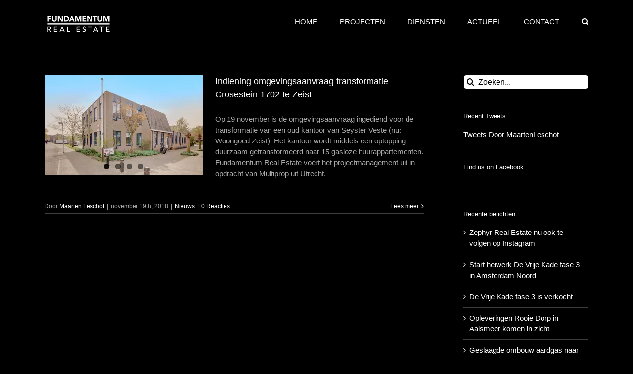

--- FILE ---
content_type: text/html; charset=UTF-8
request_url: https://www.fundamentum-realestate.com/tag/fundament/
body_size: 14927
content:
<!DOCTYPE html>
<html class="avada-html-layout-wide avada-html-header-position-top avada-html-is-archive" lang="nl" prefix="og: http://ogp.me/ns# fb: http://ogp.me/ns/fb#">
<head>
	<meta http-equiv="X-UA-Compatible" content="IE=edge" />
	<meta http-equiv="Content-Type" content="text/html; charset=utf-8"/>
	<meta name="viewport" content="width=device-width, initial-scale=1" />
	<meta name='robots' content='index, follow, max-image-preview:large, max-snippet:-1, max-video-preview:-1' />

	<!-- This site is optimized with the Yoast SEO plugin v19.1 - https://yoast.com/wordpress/plugins/seo/ -->
	<title>fundament Archieven - Fundamentum Real Estate</title>
	<link rel="canonical" href="https://www.fundamentum-realestate.com/tag/fundament/" />
	<meta property="og:locale" content="nl_NL" />
	<meta property="og:type" content="article" />
	<meta property="og:title" content="fundament Archieven - Fundamentum Real Estate" />
	<meta property="og:url" content="https://www.fundamentum-realestate.com/tag/fundament/" />
	<meta property="og:site_name" content="Fundamentum Real Estate" />
	<meta name="twitter:card" content="summary_large_image" />
	<meta name="twitter:site" content="@maartenleschot" />
	<script type="application/ld+json" class="yoast-schema-graph">{"@context":"https://schema.org","@graph":[{"@type":"Organization","@id":"https://www.fundamentum-realestate.com/#organization","name":"Fundamentum Real Estate","url":"https://www.fundamentum-realestate.com/","sameAs":["https://linkedin.com/company/fundamentum-realestate","https://nl-nl.facebook.com/fundamentumrealestate/","https://twitter.com/maartenleschot"],"logo":{"@type":"ImageObject","inLanguage":"nl","@id":"https://www.fundamentum-realestate.com/#/schema/logo/image/","url":"https://i0.wp.com/www.fundamentum-realestate.com/wp-content/uploads/2018/01/Logo-Fundamentum-800-x-800.jpg?fit=800%2C800&ssl=1","contentUrl":"https://i0.wp.com/www.fundamentum-realestate.com/wp-content/uploads/2018/01/Logo-Fundamentum-800-x-800.jpg?fit=800%2C800&ssl=1","width":800,"height":800,"caption":"Fundamentum Real Estate"},"image":{"@id":"https://www.fundamentum-realestate.com/#/schema/logo/image/"}},{"@type":"WebSite","@id":"https://www.fundamentum-realestate.com/#website","url":"https://www.fundamentum-realestate.com/","name":"Fundamentum Real Estate","description":"Synergie van onderaf","publisher":{"@id":"https://www.fundamentum-realestate.com/#organization"},"potentialAction":[{"@type":"SearchAction","target":{"@type":"EntryPoint","urlTemplate":"https://www.fundamentum-realestate.com/?s={search_term_string}"},"query-input":"required name=search_term_string"}],"inLanguage":"nl"},{"@type":"CollectionPage","@id":"https://www.fundamentum-realestate.com/tag/fundament/#webpage","url":"https://www.fundamentum-realestate.com/tag/fundament/","name":"fundament Archieven - Fundamentum Real Estate","isPartOf":{"@id":"https://www.fundamentum-realestate.com/#website"},"breadcrumb":{"@id":"https://www.fundamentum-realestate.com/tag/fundament/#breadcrumb"},"inLanguage":"nl","potentialAction":[{"@type":"ReadAction","target":["https://www.fundamentum-realestate.com/tag/fundament/"]}]},{"@type":"BreadcrumbList","@id":"https://www.fundamentum-realestate.com/tag/fundament/#breadcrumb","itemListElement":[{"@type":"ListItem","position":1,"name":"Home","item":"https://www.fundamentum-realestate.com/"},{"@type":"ListItem","position":2,"name":"fundament"}]}]}</script>
	<!-- / Yoast SEO plugin. -->


<link rel='dns-prefetch' href='//s.w.org' />
<link rel='dns-prefetch' href='//v0.wordpress.com' />
<link rel='dns-prefetch' href='//i0.wp.com' />
<link rel='dns-prefetch' href='//c0.wp.com' />
<link rel="alternate" type="application/rss+xml" title="Fundamentum Real Estate &raquo; Feed" href="https://www.fundamentum-realestate.com/feed/" />
<link rel="alternate" type="application/rss+xml" title="Fundamentum Real Estate &raquo; Reactiesfeed" href="https://www.fundamentum-realestate.com/comments/feed/" />
		
		
		
		
				<link rel="alternate" type="application/rss+xml" title="Fundamentum Real Estate &raquo; fundament Tagfeed" href="https://www.fundamentum-realestate.com/tag/fundament/feed/" />
<script type="text/javascript">
window._wpemojiSettings = {"baseUrl":"https:\/\/s.w.org\/images\/core\/emoji\/14.0.0\/72x72\/","ext":".png","svgUrl":"https:\/\/s.w.org\/images\/core\/emoji\/14.0.0\/svg\/","svgExt":".svg","source":{"concatemoji":"https:\/\/www.fundamentum-realestate.com\/wp-includes\/js\/wp-emoji-release.min.js?ver=6.0.11"}};
/*! This file is auto-generated */
!function(e,a,t){var n,r,o,i=a.createElement("canvas"),p=i.getContext&&i.getContext("2d");function s(e,t){var a=String.fromCharCode,e=(p.clearRect(0,0,i.width,i.height),p.fillText(a.apply(this,e),0,0),i.toDataURL());return p.clearRect(0,0,i.width,i.height),p.fillText(a.apply(this,t),0,0),e===i.toDataURL()}function c(e){var t=a.createElement("script");t.src=e,t.defer=t.type="text/javascript",a.getElementsByTagName("head")[0].appendChild(t)}for(o=Array("flag","emoji"),t.supports={everything:!0,everythingExceptFlag:!0},r=0;r<o.length;r++)t.supports[o[r]]=function(e){if(!p||!p.fillText)return!1;switch(p.textBaseline="top",p.font="600 32px Arial",e){case"flag":return s([127987,65039,8205,9895,65039],[127987,65039,8203,9895,65039])?!1:!s([55356,56826,55356,56819],[55356,56826,8203,55356,56819])&&!s([55356,57332,56128,56423,56128,56418,56128,56421,56128,56430,56128,56423,56128,56447],[55356,57332,8203,56128,56423,8203,56128,56418,8203,56128,56421,8203,56128,56430,8203,56128,56423,8203,56128,56447]);case"emoji":return!s([129777,127995,8205,129778,127999],[129777,127995,8203,129778,127999])}return!1}(o[r]),t.supports.everything=t.supports.everything&&t.supports[o[r]],"flag"!==o[r]&&(t.supports.everythingExceptFlag=t.supports.everythingExceptFlag&&t.supports[o[r]]);t.supports.everythingExceptFlag=t.supports.everythingExceptFlag&&!t.supports.flag,t.DOMReady=!1,t.readyCallback=function(){t.DOMReady=!0},t.supports.everything||(n=function(){t.readyCallback()},a.addEventListener?(a.addEventListener("DOMContentLoaded",n,!1),e.addEventListener("load",n,!1)):(e.attachEvent("onload",n),a.attachEvent("onreadystatechange",function(){"complete"===a.readyState&&t.readyCallback()})),(e=t.source||{}).concatemoji?c(e.concatemoji):e.wpemoji&&e.twemoji&&(c(e.twemoji),c(e.wpemoji)))}(window,document,window._wpemojiSettings);
</script>
<style type="text/css">
img.wp-smiley,
img.emoji {
	display: inline !important;
	border: none !important;
	box-shadow: none !important;
	height: 1em !important;
	width: 1em !important;
	margin: 0 0.07em !important;
	vertical-align: -0.1em !important;
	background: none !important;
	padding: 0 !important;
}
</style>
	<link rel='stylesheet' id='mediaelement-css'  href='https://c0.wp.com/c/6.0.11/wp-includes/js/mediaelement/mediaelementplayer-legacy.min.css' type='text/css' media='all' />
<link rel='stylesheet' id='wp-mediaelement-css'  href='https://c0.wp.com/c/6.0.11/wp-includes/js/mediaelement/wp-mediaelement.min.css' type='text/css' media='all' />
<style id='global-styles-inline-css' type='text/css'>
body{--wp--preset--color--black: #000000;--wp--preset--color--cyan-bluish-gray: #abb8c3;--wp--preset--color--white: #ffffff;--wp--preset--color--pale-pink: #f78da7;--wp--preset--color--vivid-red: #cf2e2e;--wp--preset--color--luminous-vivid-orange: #ff6900;--wp--preset--color--luminous-vivid-amber: #fcb900;--wp--preset--color--light-green-cyan: #7bdcb5;--wp--preset--color--vivid-green-cyan: #00d084;--wp--preset--color--pale-cyan-blue: #8ed1fc;--wp--preset--color--vivid-cyan-blue: #0693e3;--wp--preset--color--vivid-purple: #9b51e0;--wp--preset--gradient--vivid-cyan-blue-to-vivid-purple: linear-gradient(135deg,rgba(6,147,227,1) 0%,rgb(155,81,224) 100%);--wp--preset--gradient--light-green-cyan-to-vivid-green-cyan: linear-gradient(135deg,rgb(122,220,180) 0%,rgb(0,208,130) 100%);--wp--preset--gradient--luminous-vivid-amber-to-luminous-vivid-orange: linear-gradient(135deg,rgba(252,185,0,1) 0%,rgba(255,105,0,1) 100%);--wp--preset--gradient--luminous-vivid-orange-to-vivid-red: linear-gradient(135deg,rgba(255,105,0,1) 0%,rgb(207,46,46) 100%);--wp--preset--gradient--very-light-gray-to-cyan-bluish-gray: linear-gradient(135deg,rgb(238,238,238) 0%,rgb(169,184,195) 100%);--wp--preset--gradient--cool-to-warm-spectrum: linear-gradient(135deg,rgb(74,234,220) 0%,rgb(151,120,209) 20%,rgb(207,42,186) 40%,rgb(238,44,130) 60%,rgb(251,105,98) 80%,rgb(254,248,76) 100%);--wp--preset--gradient--blush-light-purple: linear-gradient(135deg,rgb(255,206,236) 0%,rgb(152,150,240) 100%);--wp--preset--gradient--blush-bordeaux: linear-gradient(135deg,rgb(254,205,165) 0%,rgb(254,45,45) 50%,rgb(107,0,62) 100%);--wp--preset--gradient--luminous-dusk: linear-gradient(135deg,rgb(255,203,112) 0%,rgb(199,81,192) 50%,rgb(65,88,208) 100%);--wp--preset--gradient--pale-ocean: linear-gradient(135deg,rgb(255,245,203) 0%,rgb(182,227,212) 50%,rgb(51,167,181) 100%);--wp--preset--gradient--electric-grass: linear-gradient(135deg,rgb(202,248,128) 0%,rgb(113,206,126) 100%);--wp--preset--gradient--midnight: linear-gradient(135deg,rgb(2,3,129) 0%,rgb(40,116,252) 100%);--wp--preset--duotone--dark-grayscale: url('#wp-duotone-dark-grayscale');--wp--preset--duotone--grayscale: url('#wp-duotone-grayscale');--wp--preset--duotone--purple-yellow: url('#wp-duotone-purple-yellow');--wp--preset--duotone--blue-red: url('#wp-duotone-blue-red');--wp--preset--duotone--midnight: url('#wp-duotone-midnight');--wp--preset--duotone--magenta-yellow: url('#wp-duotone-magenta-yellow');--wp--preset--duotone--purple-green: url('#wp-duotone-purple-green');--wp--preset--duotone--blue-orange: url('#wp-duotone-blue-orange');--wp--preset--font-size--small: 11.25px;--wp--preset--font-size--medium: 20px;--wp--preset--font-size--large: 22.5px;--wp--preset--font-size--x-large: 42px;--wp--preset--font-size--normal: 15px;--wp--preset--font-size--xlarge: 30px;--wp--preset--font-size--huge: 45px;}.has-black-color{color: var(--wp--preset--color--black) !important;}.has-cyan-bluish-gray-color{color: var(--wp--preset--color--cyan-bluish-gray) !important;}.has-white-color{color: var(--wp--preset--color--white) !important;}.has-pale-pink-color{color: var(--wp--preset--color--pale-pink) !important;}.has-vivid-red-color{color: var(--wp--preset--color--vivid-red) !important;}.has-luminous-vivid-orange-color{color: var(--wp--preset--color--luminous-vivid-orange) !important;}.has-luminous-vivid-amber-color{color: var(--wp--preset--color--luminous-vivid-amber) !important;}.has-light-green-cyan-color{color: var(--wp--preset--color--light-green-cyan) !important;}.has-vivid-green-cyan-color{color: var(--wp--preset--color--vivid-green-cyan) !important;}.has-pale-cyan-blue-color{color: var(--wp--preset--color--pale-cyan-blue) !important;}.has-vivid-cyan-blue-color{color: var(--wp--preset--color--vivid-cyan-blue) !important;}.has-vivid-purple-color{color: var(--wp--preset--color--vivid-purple) !important;}.has-black-background-color{background-color: var(--wp--preset--color--black) !important;}.has-cyan-bluish-gray-background-color{background-color: var(--wp--preset--color--cyan-bluish-gray) !important;}.has-white-background-color{background-color: var(--wp--preset--color--white) !important;}.has-pale-pink-background-color{background-color: var(--wp--preset--color--pale-pink) !important;}.has-vivid-red-background-color{background-color: var(--wp--preset--color--vivid-red) !important;}.has-luminous-vivid-orange-background-color{background-color: var(--wp--preset--color--luminous-vivid-orange) !important;}.has-luminous-vivid-amber-background-color{background-color: var(--wp--preset--color--luminous-vivid-amber) !important;}.has-light-green-cyan-background-color{background-color: var(--wp--preset--color--light-green-cyan) !important;}.has-vivid-green-cyan-background-color{background-color: var(--wp--preset--color--vivid-green-cyan) !important;}.has-pale-cyan-blue-background-color{background-color: var(--wp--preset--color--pale-cyan-blue) !important;}.has-vivid-cyan-blue-background-color{background-color: var(--wp--preset--color--vivid-cyan-blue) !important;}.has-vivid-purple-background-color{background-color: var(--wp--preset--color--vivid-purple) !important;}.has-black-border-color{border-color: var(--wp--preset--color--black) !important;}.has-cyan-bluish-gray-border-color{border-color: var(--wp--preset--color--cyan-bluish-gray) !important;}.has-white-border-color{border-color: var(--wp--preset--color--white) !important;}.has-pale-pink-border-color{border-color: var(--wp--preset--color--pale-pink) !important;}.has-vivid-red-border-color{border-color: var(--wp--preset--color--vivid-red) !important;}.has-luminous-vivid-orange-border-color{border-color: var(--wp--preset--color--luminous-vivid-orange) !important;}.has-luminous-vivid-amber-border-color{border-color: var(--wp--preset--color--luminous-vivid-amber) !important;}.has-light-green-cyan-border-color{border-color: var(--wp--preset--color--light-green-cyan) !important;}.has-vivid-green-cyan-border-color{border-color: var(--wp--preset--color--vivid-green-cyan) !important;}.has-pale-cyan-blue-border-color{border-color: var(--wp--preset--color--pale-cyan-blue) !important;}.has-vivid-cyan-blue-border-color{border-color: var(--wp--preset--color--vivid-cyan-blue) !important;}.has-vivid-purple-border-color{border-color: var(--wp--preset--color--vivid-purple) !important;}.has-vivid-cyan-blue-to-vivid-purple-gradient-background{background: var(--wp--preset--gradient--vivid-cyan-blue-to-vivid-purple) !important;}.has-light-green-cyan-to-vivid-green-cyan-gradient-background{background: var(--wp--preset--gradient--light-green-cyan-to-vivid-green-cyan) !important;}.has-luminous-vivid-amber-to-luminous-vivid-orange-gradient-background{background: var(--wp--preset--gradient--luminous-vivid-amber-to-luminous-vivid-orange) !important;}.has-luminous-vivid-orange-to-vivid-red-gradient-background{background: var(--wp--preset--gradient--luminous-vivid-orange-to-vivid-red) !important;}.has-very-light-gray-to-cyan-bluish-gray-gradient-background{background: var(--wp--preset--gradient--very-light-gray-to-cyan-bluish-gray) !important;}.has-cool-to-warm-spectrum-gradient-background{background: var(--wp--preset--gradient--cool-to-warm-spectrum) !important;}.has-blush-light-purple-gradient-background{background: var(--wp--preset--gradient--blush-light-purple) !important;}.has-blush-bordeaux-gradient-background{background: var(--wp--preset--gradient--blush-bordeaux) !important;}.has-luminous-dusk-gradient-background{background: var(--wp--preset--gradient--luminous-dusk) !important;}.has-pale-ocean-gradient-background{background: var(--wp--preset--gradient--pale-ocean) !important;}.has-electric-grass-gradient-background{background: var(--wp--preset--gradient--electric-grass) !important;}.has-midnight-gradient-background{background: var(--wp--preset--gradient--midnight) !important;}.has-small-font-size{font-size: var(--wp--preset--font-size--small) !important;}.has-medium-font-size{font-size: var(--wp--preset--font-size--medium) !important;}.has-large-font-size{font-size: var(--wp--preset--font-size--large) !important;}.has-x-large-font-size{font-size: var(--wp--preset--font-size--x-large) !important;}
</style>
<link rel='stylesheet' id='avada-stylesheet-css'  href='https://www.fundamentum-realestate.com/wp-content/themes/Avada/assets/css/style.min.css?ver=7.0.2' type='text/css' media='all' />
<link rel='stylesheet' id='child-style-css'  href='https://www.fundamentum-realestate.com/wp-content/themes/Avada-Child-Theme/style.css?ver=6.0.11' type='text/css' media='all' />
<!--[if IE]>
<link rel='stylesheet' id='avada-IE-css'  href='https://www.fundamentum-realestate.com/wp-content/themes/Avada/assets/css/ie.min.css?ver=7.0.2' type='text/css' media='all' />
<style id='avada-IE-inline-css' type='text/css'>
.avada-select-parent .select-arrow{background-color:#ffffff}
.select-arrow{background-color:#ffffff}
</style>
<![endif]-->
<link rel='stylesheet' id='fusion-dynamic-css-css'  href='https://www.fundamentum-realestate.com/wp-content/uploads/fusion-styles/9f073849c57c0820a25075f060855982.min.css?ver=3.0.2' type='text/css' media='all' />
<link rel='stylesheet' id='jetpack_css-css'  href='https://c0.wp.com/p/jetpack/11.0.2/css/jetpack.css' type='text/css' media='all' />
<link rel="https://api.w.org/" href="https://www.fundamentum-realestate.com/wp-json/" /><link rel="alternate" type="application/json" href="https://www.fundamentum-realestate.com/wp-json/wp/v2/tags/63" /><link rel="EditURI" type="application/rsd+xml" title="RSD" href="https://www.fundamentum-realestate.com/xmlrpc.php?rsd" />
<meta name="generator" content="WordPress 6.0.11" />
<style>img#wpstats{display:none}</style>
	<style type="text/css" id="css-fb-visibility">@media screen and (max-width: 640px){body:not(.fusion-builder-ui-wireframe) .fusion-no-small-visibility{display:none !important;}body:not(.fusion-builder-ui-wireframe) .sm-text-align-center{text-align:center !important;}body:not(.fusion-builder-ui-wireframe) .sm-text-align-left{text-align:left !important;}body:not(.fusion-builder-ui-wireframe) .sm-text-align-right{text-align:right !important;}body:not(.fusion-builder-ui-wireframe) .fusion-absolute-position-small{position:absolute;top:auto;width:100%;}}@media screen and (min-width: 641px) and (max-width: 1024px){body:not(.fusion-builder-ui-wireframe) .fusion-no-medium-visibility{display:none !important;}body:not(.fusion-builder-ui-wireframe) .md-text-align-center{text-align:center !important;}body:not(.fusion-builder-ui-wireframe) .md-text-align-left{text-align:left !important;}body:not(.fusion-builder-ui-wireframe) .md-text-align-right{text-align:right !important;}body:not(.fusion-builder-ui-wireframe) .fusion-absolute-position-medium{position:absolute;top:auto;width:100%;}}@media screen and (min-width: 1025px){body:not(.fusion-builder-ui-wireframe) .fusion-no-large-visibility{display:none !important;}body:not(.fusion-builder-ui-wireframe) .lg-text-align-center{text-align:center !important;}body:not(.fusion-builder-ui-wireframe) .lg-text-align-left{text-align:left !important;}body:not(.fusion-builder-ui-wireframe) .lg-text-align-right{text-align:right !important;}body:not(.fusion-builder-ui-wireframe) .fusion-absolute-position-large{position:absolute;top:auto;width:100%;}}</style><style type="text/css" id="custom-background-css">
body.custom-background { background-color: #000000; }
</style>
				<style type="text/css">
				/* If html does not have either class, do not show lazy loaded images. */
				html:not( .jetpack-lazy-images-js-enabled ):not( .js ) .jetpack-lazy-image {
					display: none;
				}
			</style>
			<script>
				document.documentElement.classList.add(
					'jetpack-lazy-images-js-enabled'
				);
			</script>
		<link rel="icon" href="https://i0.wp.com/www.fundamentum-realestate.com/wp-content/uploads/2016/05/cropped-Logo-Fundamentum-800-x-800.jpg?fit=32%2C32&#038;ssl=1" sizes="32x32" />
<link rel="icon" href="https://i0.wp.com/www.fundamentum-realestate.com/wp-content/uploads/2016/05/cropped-Logo-Fundamentum-800-x-800.jpg?fit=192%2C192&#038;ssl=1" sizes="192x192" />
<link rel="apple-touch-icon" href="https://i0.wp.com/www.fundamentum-realestate.com/wp-content/uploads/2016/05/cropped-Logo-Fundamentum-800-x-800.jpg?fit=180%2C180&#038;ssl=1" />
<meta name="msapplication-TileImage" content="https://i0.wp.com/www.fundamentum-realestate.com/wp-content/uploads/2016/05/cropped-Logo-Fundamentum-800-x-800.jpg?fit=270%2C270&#038;ssl=1" />
		<style type="text/css" id="wp-custom-css">
			main.clearfix {
  background-color: #000000
  
}

div.fusion-header.fusion-sticky-shadow {
  background-color: #000000;
}

div.fusion-fullwidth.fullwidth-box.nonhundred-percent-fullwidth.non-hundred-percent-height-scrolling {
  background-color: #000000;
}

footer.fusion-footer-widget-area.fusion-widget-area {
  background-color: #000000;
}

footer.fusion-footer-copyright-area {
  background-color: #000000
  
}		</style>
				<script type="text/javascript">
			var doc = document.documentElement;
			doc.setAttribute( 'data-useragent', navigator.userAgent );
		</script>
		
	</head>

<body class="archive tag tag-fundament tag-63 custom-background fusion-image-hovers fusion-pagination-sizing fusion-button_size-large fusion-button_type-flat fusion-button_span-no avada-image-rollover-circle-yes avada-image-rollover-yes avada-image-rollover-direction-left fusion-body ltr fusion-sticky-header no-mobile-slidingbar no-mobile-totop avada-has-rev-slider-styles fusion-disable-outline fusion-sub-menu-fade mobile-logo-pos-left layout-wide-mode avada-has-boxed-modal-shadow-none layout-scroll-offset-full avada-has-zero-margin-offset-top has-sidebar fusion-top-header menu-text-align-center mobile-menu-design-flyout fusion-show-pagination-text fusion-header-layout-v1 avada-responsive avada-footer-fx-none avada-menu-highlight-style-bar fusion-search-form-clean fusion-main-menu-search-overlay fusion-avatar-circle avada-dropdown-styles avada-blog-layout-medium avada-blog-archive-layout-medium avada-header-shadow-no avada-menu-icon-position-left avada-has-mainmenu-dropdown-divider avada-has-main-nav-search-icon avada-has-breadcrumb-mobile-hidden avada-has-titlebar-content_only avada-has-pagination-padding avada-flyout-menu-direction-fade avada-ec-views-v1" >
	<svg xmlns="http://www.w3.org/2000/svg" viewBox="0 0 0 0" width="0" height="0" focusable="false" role="none" style="visibility: hidden; position: absolute; left: -9999px; overflow: hidden;" ><defs><filter id="wp-duotone-dark-grayscale"><feColorMatrix color-interpolation-filters="sRGB" type="matrix" values=" .299 .587 .114 0 0 .299 .587 .114 0 0 .299 .587 .114 0 0 .299 .587 .114 0 0 " /><feComponentTransfer color-interpolation-filters="sRGB" ><feFuncR type="table" tableValues="0 0.49803921568627" /><feFuncG type="table" tableValues="0 0.49803921568627" /><feFuncB type="table" tableValues="0 0.49803921568627" /><feFuncA type="table" tableValues="1 1" /></feComponentTransfer><feComposite in2="SourceGraphic" operator="in" /></filter></defs></svg><svg xmlns="http://www.w3.org/2000/svg" viewBox="0 0 0 0" width="0" height="0" focusable="false" role="none" style="visibility: hidden; position: absolute; left: -9999px; overflow: hidden;" ><defs><filter id="wp-duotone-grayscale"><feColorMatrix color-interpolation-filters="sRGB" type="matrix" values=" .299 .587 .114 0 0 .299 .587 .114 0 0 .299 .587 .114 0 0 .299 .587 .114 0 0 " /><feComponentTransfer color-interpolation-filters="sRGB" ><feFuncR type="table" tableValues="0 1" /><feFuncG type="table" tableValues="0 1" /><feFuncB type="table" tableValues="0 1" /><feFuncA type="table" tableValues="1 1" /></feComponentTransfer><feComposite in2="SourceGraphic" operator="in" /></filter></defs></svg><svg xmlns="http://www.w3.org/2000/svg" viewBox="0 0 0 0" width="0" height="0" focusable="false" role="none" style="visibility: hidden; position: absolute; left: -9999px; overflow: hidden;" ><defs><filter id="wp-duotone-purple-yellow"><feColorMatrix color-interpolation-filters="sRGB" type="matrix" values=" .299 .587 .114 0 0 .299 .587 .114 0 0 .299 .587 .114 0 0 .299 .587 .114 0 0 " /><feComponentTransfer color-interpolation-filters="sRGB" ><feFuncR type="table" tableValues="0.54901960784314 0.98823529411765" /><feFuncG type="table" tableValues="0 1" /><feFuncB type="table" tableValues="0.71764705882353 0.25490196078431" /><feFuncA type="table" tableValues="1 1" /></feComponentTransfer><feComposite in2="SourceGraphic" operator="in" /></filter></defs></svg><svg xmlns="http://www.w3.org/2000/svg" viewBox="0 0 0 0" width="0" height="0" focusable="false" role="none" style="visibility: hidden; position: absolute; left: -9999px; overflow: hidden;" ><defs><filter id="wp-duotone-blue-red"><feColorMatrix color-interpolation-filters="sRGB" type="matrix" values=" .299 .587 .114 0 0 .299 .587 .114 0 0 .299 .587 .114 0 0 .299 .587 .114 0 0 " /><feComponentTransfer color-interpolation-filters="sRGB" ><feFuncR type="table" tableValues="0 1" /><feFuncG type="table" tableValues="0 0.27843137254902" /><feFuncB type="table" tableValues="0.5921568627451 0.27843137254902" /><feFuncA type="table" tableValues="1 1" /></feComponentTransfer><feComposite in2="SourceGraphic" operator="in" /></filter></defs></svg><svg xmlns="http://www.w3.org/2000/svg" viewBox="0 0 0 0" width="0" height="0" focusable="false" role="none" style="visibility: hidden; position: absolute; left: -9999px; overflow: hidden;" ><defs><filter id="wp-duotone-midnight"><feColorMatrix color-interpolation-filters="sRGB" type="matrix" values=" .299 .587 .114 0 0 .299 .587 .114 0 0 .299 .587 .114 0 0 .299 .587 .114 0 0 " /><feComponentTransfer color-interpolation-filters="sRGB" ><feFuncR type="table" tableValues="0 0" /><feFuncG type="table" tableValues="0 0.64705882352941" /><feFuncB type="table" tableValues="0 1" /><feFuncA type="table" tableValues="1 1" /></feComponentTransfer><feComposite in2="SourceGraphic" operator="in" /></filter></defs></svg><svg xmlns="http://www.w3.org/2000/svg" viewBox="0 0 0 0" width="0" height="0" focusable="false" role="none" style="visibility: hidden; position: absolute; left: -9999px; overflow: hidden;" ><defs><filter id="wp-duotone-magenta-yellow"><feColorMatrix color-interpolation-filters="sRGB" type="matrix" values=" .299 .587 .114 0 0 .299 .587 .114 0 0 .299 .587 .114 0 0 .299 .587 .114 0 0 " /><feComponentTransfer color-interpolation-filters="sRGB" ><feFuncR type="table" tableValues="0.78039215686275 1" /><feFuncG type="table" tableValues="0 0.94901960784314" /><feFuncB type="table" tableValues="0.35294117647059 0.47058823529412" /><feFuncA type="table" tableValues="1 1" /></feComponentTransfer><feComposite in2="SourceGraphic" operator="in" /></filter></defs></svg><svg xmlns="http://www.w3.org/2000/svg" viewBox="0 0 0 0" width="0" height="0" focusable="false" role="none" style="visibility: hidden; position: absolute; left: -9999px; overflow: hidden;" ><defs><filter id="wp-duotone-purple-green"><feColorMatrix color-interpolation-filters="sRGB" type="matrix" values=" .299 .587 .114 0 0 .299 .587 .114 0 0 .299 .587 .114 0 0 .299 .587 .114 0 0 " /><feComponentTransfer color-interpolation-filters="sRGB" ><feFuncR type="table" tableValues="0.65098039215686 0.40392156862745" /><feFuncG type="table" tableValues="0 1" /><feFuncB type="table" tableValues="0.44705882352941 0.4" /><feFuncA type="table" tableValues="1 1" /></feComponentTransfer><feComposite in2="SourceGraphic" operator="in" /></filter></defs></svg><svg xmlns="http://www.w3.org/2000/svg" viewBox="0 0 0 0" width="0" height="0" focusable="false" role="none" style="visibility: hidden; position: absolute; left: -9999px; overflow: hidden;" ><defs><filter id="wp-duotone-blue-orange"><feColorMatrix color-interpolation-filters="sRGB" type="matrix" values=" .299 .587 .114 0 0 .299 .587 .114 0 0 .299 .587 .114 0 0 .299 .587 .114 0 0 " /><feComponentTransfer color-interpolation-filters="sRGB" ><feFuncR type="table" tableValues="0.098039215686275 1" /><feFuncG type="table" tableValues="0 0.66274509803922" /><feFuncB type="table" tableValues="0.84705882352941 0.41960784313725" /><feFuncA type="table" tableValues="1 1" /></feComponentTransfer><feComposite in2="SourceGraphic" operator="in" /></filter></defs></svg>	<a class="skip-link screen-reader-text" href="#content">Skip to content</a>

	<div id="boxed-wrapper">
		<div class="fusion-sides-frame"></div>
		<div id="wrapper" class="fusion-wrapper">
			<div id="home" style="position:relative;top:-1px;"></div>
			
				
			<header class="fusion-header-wrapper">
				<div class="fusion-header-v1 fusion-logo-alignment fusion-logo-left fusion-sticky-menu- fusion-sticky-logo- fusion-mobile-logo-  fusion-mobile-menu-design-flyout fusion-header-has-flyout-menu">
					<div class="fusion-header-sticky-height"></div>
<div class="fusion-header">
	<div class="fusion-row">
					<div class="fusion-header-has-flyout-menu-content">
					<div class="fusion-logo" data-margin-top="31px" data-margin-bottom="31px" data-margin-left="0px" data-margin-right="0px">
			<a class="fusion-logo-link"  href="https://www.fundamentum-realestate.com/" >

						<!-- standard logo -->
			<img src="https://www.fundamentum-realestate.com/wp-content/uploads/2017/07/logo-fundamentum-white.png" srcset="https://www.fundamentum-realestate.com/wp-content/uploads/2017/07/logo-fundamentum-white.png 1x" width="138" height="34" alt="Fundamentum Real Estate Logo" data-retina_logo_url="" class="fusion-standard-logo" />

			
					</a>
		</div>		<nav class="fusion-main-menu" aria-label="Main Menu"><div class="fusion-overlay-search">		<form role="search" class="searchform fusion-search-form  fusion-search-form-clean" method="get" action="https://www.fundamentum-realestate.com/">
			<div class="fusion-search-form-content">

				
				<div class="fusion-search-field search-field">
					<label><span class="screen-reader-text">Zoeken naar:</span>
													<input type="search" value="" name="s" class="s" placeholder="Zoeken..." required aria-required="true" aria-label=""/>
											</label>
				</div>
				<div class="fusion-search-button search-button">
					<input type="submit" class="fusion-search-submit searchsubmit" value="&#xf002;" />
									</div>

				
			</div>


			
		</form>
		<div class="fusion-search-spacer"></div><a href="#" class="fusion-close-search"></a></div><ul id="menu-fundamentum-menu" class="fusion-menu"><li  id="menu-item-775"  class="menu-item menu-item-type-post_type menu-item-object-page menu-item-home menu-item-775"  data-item-id="775"><a  href="https://www.fundamentum-realestate.com/" class="fusion-bar-highlight"><span class="menu-text">HOME</span></a></li><li  id="menu-item-851"  class="menu-item menu-item-type-custom menu-item-object-custom menu-item-851"  data-item-id="851"><a  href="/ons-werk" class="fusion-bar-highlight"><span class="menu-text">PROJECTEN</span></a></li><li  id="menu-item-816"  class="menu-item menu-item-type-post_type menu-item-object-page menu-item-816"  data-item-id="816"><a  href="https://www.fundamentum-realestate.com/diensten/" class="fusion-bar-highlight"><span class="menu-text">DIENSTEN</span></a></li><li  id="menu-item-914"  class="menu-item menu-item-type-post_type menu-item-object-page current_page_parent menu-item-914"  data-item-id="914"><a  href="https://www.fundamentum-realestate.com/actueel/" class="fusion-bar-highlight"><span class="menu-text">ACTUEEL</span></a></li><li  id="menu-item-776"  class="menu-item menu-item-type-post_type menu-item-object-page menu-item-776"  data-item-id="776"><a  href="https://www.fundamentum-realestate.com/contact/" class="fusion-bar-highlight"><span class="menu-text">CONTACT</span></a></li><li class="fusion-custom-menu-item fusion-main-menu-search fusion-search-overlay"><a class="fusion-main-menu-icon fusion-bar-highlight" href="#" aria-label="Zoeken" data-title="Zoeken" title="Zoeken"></a></li></ul></nav><div class="fusion-mobile-navigation"><ul id="menu-fundamentum-menu-1" class="fusion-mobile-menu"><li   class="menu-item menu-item-type-post_type menu-item-object-page menu-item-home menu-item-775"  data-item-id="775"><a  href="https://www.fundamentum-realestate.com/" class="fusion-bar-highlight"><span class="menu-text">HOME</span></a></li><li   class="menu-item menu-item-type-custom menu-item-object-custom menu-item-851"  data-item-id="851"><a  href="/ons-werk" class="fusion-bar-highlight"><span class="menu-text">PROJECTEN</span></a></li><li   class="menu-item menu-item-type-post_type menu-item-object-page menu-item-816"  data-item-id="816"><a  href="https://www.fundamentum-realestate.com/diensten/" class="fusion-bar-highlight"><span class="menu-text">DIENSTEN</span></a></li><li   class="menu-item menu-item-type-post_type menu-item-object-page current_page_parent menu-item-914"  data-item-id="914"><a  href="https://www.fundamentum-realestate.com/actueel/" class="fusion-bar-highlight"><span class="menu-text">ACTUEEL</span></a></li><li   class="menu-item menu-item-type-post_type menu-item-object-page menu-item-776"  data-item-id="776"><a  href="https://www.fundamentum-realestate.com/contact/" class="fusion-bar-highlight"><span class="menu-text">CONTACT</span></a></li></ul></div><div class="fusion-flyout-menu-icons fusion-flyout-mobile-menu-icons">
	
	
	
				<a class="fusion-flyout-menu-toggle" aria-hidden="true" aria-label="Toggle Menu" href="#">
			<div class="fusion-toggle-icon-line"></div>
			<div class="fusion-toggle-icon-line"></div>
			<div class="fusion-toggle-icon-line"></div>
		</a>
	</div>


<div class="fusion-flyout-menu-bg"></div>

<nav class="fusion-mobile-nav-holder fusion-flyout-menu fusion-flyout-mobile-menu" aria-label="Main Menu Mobile"></nav>

							</div>
			</div>
</div>
				</div>
				<div class="fusion-clearfix"></div>
			</header>
							
				
		<div id="sliders-container">
					</div>
				
				
			
			<div class="avada-page-titlebar-wrapper">
	<div class="fusion-page-title-bar fusion-page-title-bar-breadcrumbs fusion-page-title-bar-left">
		<div class="fusion-page-title-row">
			<div class="fusion-page-title-wrapper">
				<div class="fusion-page-title-captions">

					
					
				</div>

													
			</div>
		</div>
	</div>
</div>

						<main id="main" class="clearfix ">
				<div class="fusion-row" style="">
<section id="content" class="" style="float: left;">
	
	<div id="posts-container" class="fusion-blog-archive fusion-blog-layout-medium-wrapper fusion-clearfix">
	<div class="fusion-posts-container fusion-blog-layout-medium fusion-blog-pagination fusion-blog-rollover " data-pages="1">
		
		
													<article id="post-1086" class="fusion-post-medium  post fusion-clearfix post-1086 type-post status-publish format-standard has-post-thumbnail hentry category-nieuws tag-duurzaamheid tag-fundament tag-multiprop tag-transformatie tag-zeist-crosestein">
				
				
				
									

		<div class="fusion-flexslider flexslider fusion-flexslider-loading fusion-post-slideshow">
		<ul class="slides">
																		<li>

<div  class="fusion-image-wrapper fusion-image-size-fixed" aria-haspopup="true">
	
	
		
					<img width="320" height="202" src="https://i0.wp.com/www.fundamentum-realestate.com/wp-content/uploads/2018/11/948_1440.jpg?resize=320%2C202&amp;ssl=1" class="attachment-blog-medium size-blog-medium wp-post-image jetpack-lazy-image" alt="Transformatie Crosestein 1702 Zeist" data-attachment-id="1087" data-permalink="https://www.fundamentum-realestate.com/indiening-omgevingsaanvraag-transformatie-crosestein-1702-te-zeist/948_1440-2/" data-orig-file="https://i0.wp.com/www.fundamentum-realestate.com/wp-content/uploads/2018/11/948_1440.jpg?fit=1024%2C683&amp;ssl=1" data-orig-size="1024,683" data-comments-opened="1" data-image-meta="{&quot;aperture&quot;:&quot;0&quot;,&quot;credit&quot;:&quot;&quot;,&quot;camera&quot;:&quot;&quot;,&quot;caption&quot;:&quot;&quot;,&quot;created_timestamp&quot;:&quot;0&quot;,&quot;copyright&quot;:&quot;&quot;,&quot;focal_length&quot;:&quot;0&quot;,&quot;iso&quot;:&quot;0&quot;,&quot;shutter_speed&quot;:&quot;0&quot;,&quot;title&quot;:&quot;&quot;,&quot;orientation&quot;:&quot;0&quot;}" data-image-title="Transformatie Crosestein 1702 Zeist" data-image-description="" data-image-caption="" data-medium-file="https://i0.wp.com/www.fundamentum-realestate.com/wp-content/uploads/2018/11/948_1440.jpg?fit=300%2C200&amp;ssl=1" data-large-file="https://i0.wp.com/www.fundamentum-realestate.com/wp-content/uploads/2018/11/948_1440.jpg?fit=1024%2C683&amp;ssl=1" data-lazy-srcset="https://i0.wp.com/www.fundamentum-realestate.com/wp-content/uploads/2018/11/948_1440.jpg?resize=320%2C202&amp;ssl=1 320w, https://i0.wp.com/www.fundamentum-realestate.com/wp-content/uploads/2018/11/948_1440.jpg?zoom=2&amp;resize=320%2C202&amp;ssl=1 640w, https://i0.wp.com/www.fundamentum-realestate.com/wp-content/uploads/2018/11/948_1440.jpg?resize=700%2C441&amp;ssl=1 700w, https://i0.wp.com/www.fundamentum-realestate.com/wp-content/uploads/2018/11/948_1440.jpg?zoom=3&amp;resize=320%2C202&amp;ssl=1 960w" data-lazy-sizes="(max-width: 320px) 100vw, 320px" data-lazy-src="https://i0.wp.com/www.fundamentum-realestate.com/wp-content/uploads/2018/11/948_1440.jpg?resize=320%2C202&amp;ssl=1&amp;is-pending-load=1" srcset="[data-uri]" />
	

		<div class="fusion-rollover">
	<div class="fusion-rollover-content">

														<a class="fusion-rollover-link" href="https://www.fundamentum-realestate.com/indiening-omgevingsaanvraag-transformatie-crosestein-1702-te-zeist/">Indiening omgevingsaanvraag transformatie Crosestein 1702 te Zeist</a>
			
														
								
													<div class="fusion-rollover-sep"></div>
				
																		<a class="fusion-rollover-gallery" href="https://i0.wp.com/www.fundamentum-realestate.com/wp-content/uploads/2018/11/948_1440.jpg?fit=1024%2C683&ssl=1" data-id="1086" data-rel="iLightbox[gallery]" data-title="Transformatie Crosestein 1702 Zeist" data-caption="">
						Gallery					</a>
														
				
												<h4 class="fusion-rollover-title">
					<a class="fusion-rollover-title-link" href="https://www.fundamentum-realestate.com/indiening-omgevingsaanvraag-transformatie-crosestein-1702-te-zeist/">
						Indiening omgevingsaanvraag transformatie Crosestein 1702 te Zeist					</a>
				</h4>
			
														<div class="fusion-rollover-categories"><a href="https://www.fundamentum-realestate.com/category/nieuws/" rel="tag">Nieuws</a></div>					
		
				<a class="fusion-link-wrapper" href="https://www.fundamentum-realestate.com/indiening-omgevingsaanvraag-transformatie-crosestein-1702-te-zeist/" aria-label="Indiening omgevingsaanvraag transformatie Crosestein 1702 te Zeist"></a>
	</div>
</div>

	
</div>
</li>
																																										<li>
							<div class="fusion-image-wrapper">
								<a href="https://www.fundamentum-realestate.com/indiening-omgevingsaanvraag-transformatie-crosestein-1702-te-zeist/" aria-label="Indiening omgevingsaanvraag transformatie Crosestein 1702 te Zeist">
																		<img loading="lazy" width="1024" height="682" src="https://i0.wp.com/www.fundamentum-realestate.com/wp-content/uploads/2018/11/988_1440x960.jpg?resize=320%2C202&ssl=1" alt="Transformatie Crosestein 1702 Zeist" class="wp-image-1090" role="presentation" srcset="https://i0.wp.com/www.fundamentum-realestate.com/wp-content/uploads/2018/11/988_1440x960.jpg?resize=200%2C133&amp;ssl=1 200w, https://i0.wp.com/www.fundamentum-realestate.com/wp-content/uploads/2018/11/988_1440x960.jpg?resize=300%2C200&amp;ssl=1 300w, https://i0.wp.com/www.fundamentum-realestate.com/wp-content/uploads/2018/11/988_1440x960.jpg?resize=400%2C266&amp;ssl=1 400w, https://i0.wp.com/www.fundamentum-realestate.com/wp-content/uploads/2018/11/988_1440x960.jpg?resize=600%2C400&amp;ssl=1 600w, https://i0.wp.com/www.fundamentum-realestate.com/wp-content/uploads/2018/11/988_1440x960.jpg?resize=768%2C512&amp;ssl=1 768w, https://i0.wp.com/www.fundamentum-realestate.com/wp-content/uploads/2018/11/988_1440x960.jpg?resize=800%2C533&amp;ssl=1 800w, https://i0.wp.com/www.fundamentum-realestate.com/wp-content/uploads/2018/11/988_1440x960.jpg?fit=1024%2C682&amp;ssl=1 1024w" sizes="(max-width: 1024px) 100vw, 1024px" />								</a>
								<a style="display:none;" href="https://i0.wp.com/www.fundamentum-realestate.com/wp-content/uploads/2018/11/988_1440x960.jpg?fit=1024%2C682&#038;ssl=1" data-rel="iLightbox[gallery1086]"  title="" data-title="Transformatie Crosestein 1702 Zeist" data-caption="">
																			<img style="display:none;" alt="Transformatie Crosestein 1702 Zeist" role="presentation" />
																	</a>
							</div>
						</li>
																																													<li>
							<div class="fusion-image-wrapper">
								<a href="https://www.fundamentum-realestate.com/indiening-omgevingsaanvraag-transformatie-crosestein-1702-te-zeist/" aria-label="Indiening omgevingsaanvraag transformatie Crosestein 1702 te Zeist">
																		<img loading="lazy" width="1024" height="682" src="https://i0.wp.com/www.fundamentum-realestate.com/wp-content/uploads/2018/11/987_1440x960.jpg?resize=320%2C202&ssl=1" alt="Transformatie Crosestein 1702 Zeist" class="wp-image-1089" role="presentation" srcset="https://i0.wp.com/www.fundamentum-realestate.com/wp-content/uploads/2018/11/987_1440x960.jpg?resize=200%2C133&amp;ssl=1 200w, https://i0.wp.com/www.fundamentum-realestate.com/wp-content/uploads/2018/11/987_1440x960.jpg?resize=300%2C200&amp;ssl=1 300w, https://i0.wp.com/www.fundamentum-realestate.com/wp-content/uploads/2018/11/987_1440x960.jpg?resize=400%2C266&amp;ssl=1 400w, https://i0.wp.com/www.fundamentum-realestate.com/wp-content/uploads/2018/11/987_1440x960.jpg?resize=600%2C400&amp;ssl=1 600w, https://i0.wp.com/www.fundamentum-realestate.com/wp-content/uploads/2018/11/987_1440x960.jpg?resize=768%2C512&amp;ssl=1 768w, https://i0.wp.com/www.fundamentum-realestate.com/wp-content/uploads/2018/11/987_1440x960.jpg?resize=800%2C533&amp;ssl=1 800w, https://i0.wp.com/www.fundamentum-realestate.com/wp-content/uploads/2018/11/987_1440x960.jpg?fit=1024%2C682&amp;ssl=1 1024w" sizes="(max-width: 1024px) 100vw, 1024px" />								</a>
								<a style="display:none;" href="https://i0.wp.com/www.fundamentum-realestate.com/wp-content/uploads/2018/11/987_1440x960.jpg?fit=1024%2C682&#038;ssl=1" data-rel="iLightbox[gallery1086]"  title="" data-title="Transformatie Crosestein 1702 Zeist" data-caption="">
																			<img style="display:none;" alt="Transformatie Crosestein 1702 Zeist" role="presentation" />
																	</a>
							</div>
						</li>
																																													<li>
							<div class="fusion-image-wrapper">
								<a href="https://www.fundamentum-realestate.com/indiening-omgevingsaanvraag-transformatie-crosestein-1702-te-zeist/" aria-label="Indiening omgevingsaanvraag transformatie Crosestein 1702 te Zeist">
																		<img loading="lazy" width="1024" height="682" src="https://i0.wp.com/www.fundamentum-realestate.com/wp-content/uploads/2018/11/986_1440x960.jpg?resize=320%2C202&ssl=1" alt="Transformatie Crosestein 1702 Zeist" class="wp-image-1088" role="presentation" srcset="https://i0.wp.com/www.fundamentum-realestate.com/wp-content/uploads/2018/11/986_1440x960.jpg?resize=200%2C133&amp;ssl=1 200w, https://i0.wp.com/www.fundamentum-realestate.com/wp-content/uploads/2018/11/986_1440x960.jpg?resize=300%2C200&amp;ssl=1 300w, https://i0.wp.com/www.fundamentum-realestate.com/wp-content/uploads/2018/11/986_1440x960.jpg?resize=400%2C266&amp;ssl=1 400w, https://i0.wp.com/www.fundamentum-realestate.com/wp-content/uploads/2018/11/986_1440x960.jpg?resize=600%2C400&amp;ssl=1 600w, https://i0.wp.com/www.fundamentum-realestate.com/wp-content/uploads/2018/11/986_1440x960.jpg?resize=768%2C512&amp;ssl=1 768w, https://i0.wp.com/www.fundamentum-realestate.com/wp-content/uploads/2018/11/986_1440x960.jpg?resize=800%2C533&amp;ssl=1 800w, https://i0.wp.com/www.fundamentum-realestate.com/wp-content/uploads/2018/11/986_1440x960.jpg?fit=1024%2C682&amp;ssl=1 1024w" sizes="(max-width: 1024px) 100vw, 1024px" />								</a>
								<a style="display:none;" href="https://i0.wp.com/www.fundamentum-realestate.com/wp-content/uploads/2018/11/986_1440x960.jpg?fit=1024%2C682&#038;ssl=1" data-rel="iLightbox[gallery1086]"  title="" data-title="Transformatie Crosestein 1702 Zeist" data-caption="">
																			<img style="display:none;" alt="Transformatie Crosestein 1702 Zeist" role="presentation" />
																	</a>
							</div>
						</li>
																																				</ul>
	</div>
				
				
				
				<div class="fusion-post-content post-content">
					<h2 class="entry-title fusion-post-title"><a href="https://www.fundamentum-realestate.com/indiening-omgevingsaanvraag-transformatie-crosestein-1702-te-zeist/">Indiening omgevingsaanvraag transformatie Crosestein 1702 te Zeist</a></h2>
										
					<div class="fusion-post-content-container">
						<p>Op 19 november is de omgevingsaanvraag ingediend voor de transformatie van een oud kantoor van Seyster Veste (nu: Woongoed Zeist). Het kantoor wordt middels een optopping duurzaam getransformeerd naar 15 gasloze huurappartementen. Fundamentum Real Estate voert het projectmanagement uit in opdracht van Multiprop uit Utrecht.</p>					</div>
				</div>

									<div class="fusion-clearfix"></div>
				
																			<div class="fusion-meta-info">
																						<div class="fusion-alignleft">Door <span class="vcard"><span class="fn"><a href="https://www.fundamentum-realestate.com/author/admin/" title="Berichten van Maarten Leschot" rel="author">Maarten Leschot</a></span></span><span class="fusion-inline-sep">|</span><span class="updated rich-snippet-hidden">2018-11-26T13:48:40+01:00</span><span>november 19th, 2018</span><span class="fusion-inline-sep">|</span><a href="https://www.fundamentum-realestate.com/category/nieuws/" rel="category tag">Nieuws</a><span class="fusion-inline-sep">|</span><span class="fusion-comments"><a href="https://www.fundamentum-realestate.com/indiening-omgevingsaanvraag-transformatie-crosestein-1702-te-zeist/#respond">0 Reacties</a></span></div>							
																														<div class="fusion-alignright">
									<a href="https://www.fundamentum-realestate.com/indiening-omgevingsaanvraag-transformatie-crosestein-1702-te-zeist/" class="fusion-read-more">
										Lees meer									</a>
								</div>
													</div>
									
				
							</article>

			
		
		
	</div>

			</div>
</section>
<aside id="sidebar" role="complementary" class="sidebar fusion-widget-area fusion-content-widget-area fusion-sidebar-right fusion-blogsidebar" style="float: right;" >
											
					<section id="search-2" class="widget widget_search">		<form role="search" class="searchform fusion-search-form  fusion-search-form-clean" method="get" action="https://www.fundamentum-realestate.com/">
			<div class="fusion-search-form-content">

				
				<div class="fusion-search-field search-field">
					<label><span class="screen-reader-text">Zoeken naar:</span>
													<input type="search" value="" name="s" class="s" placeholder="Zoeken..." required aria-required="true" aria-label=""/>
											</label>
				</div>
				<div class="fusion-search-button search-button">
					<input type="submit" class="fusion-search-submit searchsubmit" value="&#xf002;" />
									</div>

				
			</div>


			
		</form>
		</section><section id="tweets-widget-2" class="widget tweets"><div class="heading"><h4 class="widget-title">Recent Tweets</h4></div>				
		<div style="overflow:hidden">
											<a class="twitter-timeline" data-dnt="true" href="https://twitter.com/MaartenLeschot" data-tweet-limit="3" data-width="" data-height="" width="" height="" data-theme="light" data-link-color="#2ba0a3" data-border-color="#ebeaea" data-chrome="noheader nofooter">Tweets Door MaartenLeschot</a>
							
											<script async src="//platform.twitter.com/widgets.js" charset="utf-8"></script>
							
		</div>
		</section><section id="facebook-like-widget-2" class="widget facebook_like"><div class="heading"><h4 class="widget-title">Find us on Facebook</h4></div>
												<script>
			
					window.fbAsyncInit = function() {
						fusion_resize_page_widget();

						jQuery( window ).resize( function() {
							fusion_resize_page_widget();
						});

						function fusion_resize_page_widget() {
							var availableSpace     = jQuery( '.facebook-like-widget-2' ).width(),
								lastAvailableSPace = jQuery( '.facebook-like-widget-2 .fb-page' ).attr( 'data-width' ),
								maxWidth           = 222;

							if ( 1 > availableSpace ) {
								availableSpace = maxWidth;
							}

							if ( availableSpace != lastAvailableSPace && availableSpace != maxWidth ) {
								if ( maxWidth < availableSpace ) {
									availableSpace = maxWidth;
								}
								jQuery('.facebook-like-widget-2 .fb-page' ).attr( 'data-width', availableSpace );
								if ( 'undefined' !== typeof FB ) {
									FB.XFBML.parse();
								}
							}
						}
					};

					( function( d, s, id ) {
						var js,
							fjs = d.getElementsByTagName( s )[0];
						if ( d.getElementById( id ) ) {
							return;
						}
						js     = d.createElement( s );
						js.id  = id;
						js.src = "https://connect.facebook.net/nl_NL/sdk.js#xfbml=1&version=v2.11&appId=";
						fjs.parentNode.insertBefore( js, fjs );
					}( document, 'script', 'facebook-jssdk' ) );

							</script>
			
			<div class="fb-like-box-container facebook-like-widget-2" id="fb-root">
				<div class="fb-page" data-href="https://www.facebook.com/fundamentumrealestate" data-original-width="222" data-width="222" data-adapt-container-width="true" data-small-header="true" data-height="270" data-hide-cover="true" data-show-facepile="true" data-tabs=""></div>
			</div>
			</section>
		<section id="recent-posts-2" class="widget widget_recent_entries">
		<div class="heading"><h4 class="widget-title">Recente berichten</h4></div>
		<ul>
											<li>
					<a href="https://www.fundamentum-realestate.com/zephyr-real-estate-nu-ook-te-volgen-op-instagram/">Zephyr Real Estate nu ook te volgen op Instagram</a>
									</li>
											<li>
					<a href="https://www.fundamentum-realestate.com/start-heiwerk-de-vrije-kade-fase-3-in-amsterdam-noord/">Start heiwerk De Vrije Kade fase 3 in Amsterdam Noord</a>
									</li>
											<li>
					<a href="https://www.fundamentum-realestate.com/de-vrije-kade-fase-3-is-verkocht/">De Vrije Kade fase 3 is verkocht</a>
									</li>
											<li>
					<a href="https://www.fundamentum-realestate.com/opleveringen-rooie-dorp-in-aalsmeer-komen-in-zicht/">Opleveringen Rooie Dorp in Aalsmeer komen in zicht</a>
									</li>
											<li>
					<a href="https://www.fundamentum-realestate.com/geslaagde-ombouw-aardgas-naar-waterstof-in-uithoorn/">Geslaagde ombouw aardgas naar waterstof in Uithoorn</a>
									</li>
					</ul>

		</section><section id="recent_works-widget-2" class="widget recent_works"><div class="heading"><h4 class="widget-title">Recent Works</h4></div>
		<div class="recent-works-items clearfix">
			
																																															
						<a href="https://www.fundamentum-realestate.com/portfolio-items/de-vrije-kade-amsterdam-noord/" target="_self" rel="" title="De Vrije Kade Amsterdam Noord">
							<img width="66" height="66" src="https://i0.wp.com/www.fundamentum-realestate.com/wp-content/uploads/2020/10/De-Vrije-Kade-Amsterdam.jpg?resize=66%2C66&amp;ssl=1" class="attachment-recent-works-thumbnail size-recent-works-thumbnail wp-post-image jetpack-lazy-image" alt="" loading="lazy" data-attachment-id="1428" data-permalink="https://www.fundamentum-realestate.com/portfolio-items/de-vrije-kade-amsterdam-noord/de-vrije-kade-amsterdam/" data-orig-file="https://i0.wp.com/www.fundamentum-realestate.com/wp-content/uploads/2020/10/De-Vrije-Kade-Amsterdam.jpg?fit=2048%2C1371&amp;ssl=1" data-orig-size="2048,1371" data-comments-opened="0" data-image-meta="{&quot;aperture&quot;:&quot;0&quot;,&quot;credit&quot;:&quot;&quot;,&quot;camera&quot;:&quot;&quot;,&quot;caption&quot;:&quot;&quot;,&quot;created_timestamp&quot;:&quot;0&quot;,&quot;copyright&quot;:&quot;&quot;,&quot;focal_length&quot;:&quot;0&quot;,&quot;iso&quot;:&quot;0&quot;,&quot;shutter_speed&quot;:&quot;0&quot;,&quot;title&quot;:&quot;&quot;,&quot;orientation&quot;:&quot;1&quot;}" data-image-title="De Vrije Kade Amsterdam" data-image-description="" data-image-caption="&lt;p&gt;Vogelvlucht van fase 3&lt;/p&gt;
" data-medium-file="https://i0.wp.com/www.fundamentum-realestate.com/wp-content/uploads/2020/10/De-Vrije-Kade-Amsterdam.jpg?fit=300%2C201&amp;ssl=1" data-large-file="https://i0.wp.com/www.fundamentum-realestate.com/wp-content/uploads/2020/10/De-Vrije-Kade-Amsterdam.jpg?fit=1024%2C686&amp;ssl=1" data-lazy-srcset="https://i0.wp.com/www.fundamentum-realestate.com/wp-content/uploads/2020/10/De-Vrije-Kade-Amsterdam.jpg?resize=66%2C66&amp;ssl=1 66w, https://i0.wp.com/www.fundamentum-realestate.com/wp-content/uploads/2020/10/De-Vrije-Kade-Amsterdam.jpg?resize=150%2C150&amp;ssl=1 150w" data-lazy-sizes="(max-width: 66px) 100vw, 66px" data-lazy-src="https://i0.wp.com/www.fundamentum-realestate.com/wp-content/uploads/2020/10/De-Vrije-Kade-Amsterdam.jpg?resize=66%2C66&amp;ssl=1&amp;is-pending-load=1" srcset="[data-uri]" />						</a>
																																																	
						<a href="https://www.fundamentum-realestate.com/portfolio-items/landgoed-wickevoort-cruquius/" target="_self" rel="" title="Landgoed Wickevoort Cruquius">
							<img width="66" height="66" src="https://i0.wp.com/www.fundamentum-realestate.com/wp-content/uploads/2020/10/Cruquius-Landgoed-Wickevoort.jpg?resize=66%2C66&amp;ssl=1" class="attachment-recent-works-thumbnail size-recent-works-thumbnail wp-post-image jetpack-lazy-image" alt="" loading="lazy" data-attachment-id="1418" data-permalink="https://www.fundamentum-realestate.com/portfolio-items/landgoed-wickevoort-cruquius/cruquius-landgoed-wickevoort/" data-orig-file="https://i0.wp.com/www.fundamentum-realestate.com/wp-content/uploads/2020/10/Cruquius-Landgoed-Wickevoort.jpg?fit=2048%2C1371&amp;ssl=1" data-orig-size="2048,1371" data-comments-opened="0" data-image-meta="{&quot;aperture&quot;:&quot;0&quot;,&quot;credit&quot;:&quot;&quot;,&quot;camera&quot;:&quot;&quot;,&quot;caption&quot;:&quot;&quot;,&quot;created_timestamp&quot;:&quot;0&quot;,&quot;copyright&quot;:&quot;&quot;,&quot;focal_length&quot;:&quot;0&quot;,&quot;iso&quot;:&quot;0&quot;,&quot;shutter_speed&quot;:&quot;0&quot;,&quot;title&quot;:&quot;&quot;,&quot;orientation&quot;:&quot;1&quot;}" data-image-title="Cruquius Landgoed Wickevoort" data-image-description="" data-image-caption="&lt;p&gt;Vogelvlucht Landgoed Wickevoort Cruquius&lt;/p&gt;
" data-medium-file="https://i0.wp.com/www.fundamentum-realestate.com/wp-content/uploads/2020/10/Cruquius-Landgoed-Wickevoort.jpg?fit=300%2C201&amp;ssl=1" data-large-file="https://i0.wp.com/www.fundamentum-realestate.com/wp-content/uploads/2020/10/Cruquius-Landgoed-Wickevoort.jpg?fit=1024%2C686&amp;ssl=1" data-lazy-srcset="https://i0.wp.com/www.fundamentum-realestate.com/wp-content/uploads/2020/10/Cruquius-Landgoed-Wickevoort.jpg?resize=66%2C66&amp;ssl=1 66w, https://i0.wp.com/www.fundamentum-realestate.com/wp-content/uploads/2020/10/Cruquius-Landgoed-Wickevoort.jpg?resize=150%2C150&amp;ssl=1 150w" data-lazy-sizes="(max-width: 66px) 100vw, 66px" data-lazy-src="https://i0.wp.com/www.fundamentum-realestate.com/wp-content/uploads/2020/10/Cruquius-Landgoed-Wickevoort.jpg?resize=66%2C66&amp;ssl=1&amp;is-pending-load=1" srcset="[data-uri]" />						</a>
																																																	
						<a href="https://www.fundamentum-realestate.com/portfolio-items/sloop-nieuwbouw-machineweg-aalsmeer/" target="_self" rel="" title="Sloop-nieuwbouw Machineweg Aalsmeer">
							<img width="66" height="66" src="https://i0.wp.com/www.fundamentum-realestate.com/wp-content/uploads/2020/10/Machineweg-Aalsmeer-01.jpg?resize=66%2C66&amp;ssl=1" class="attachment-recent-works-thumbnail size-recent-works-thumbnail wp-post-image jetpack-lazy-image" alt="Machineweg Aalsmeer" loading="lazy" data-attachment-id="1406" data-permalink="https://www.fundamentum-realestate.com/portfolio-items/sloop-nieuwbouw-machineweg-aalsmeer/machineweg-aalsmeer-01/" data-orig-file="https://i0.wp.com/www.fundamentum-realestate.com/wp-content/uploads/2020/10/Machineweg-Aalsmeer-01.jpg?fit=2048%2C1371&amp;ssl=1" data-orig-size="2048,1371" data-comments-opened="0" data-image-meta="{&quot;aperture&quot;:&quot;0&quot;,&quot;credit&quot;:&quot;&quot;,&quot;camera&quot;:&quot;&quot;,&quot;caption&quot;:&quot;&quot;,&quot;created_timestamp&quot;:&quot;0&quot;,&quot;copyright&quot;:&quot;&quot;,&quot;focal_length&quot;:&quot;0&quot;,&quot;iso&quot;:&quot;0&quot;,&quot;shutter_speed&quot;:&quot;0&quot;,&quot;title&quot;:&quot;&quot;,&quot;orientation&quot;:&quot;1&quot;}" data-image-title="Machineweg Aalsmeer 01" data-image-description="&lt;p&gt;Machineweg Aalsmeer&lt;/p&gt;
" data-image-caption="&lt;p&gt;Sloop nieuwbouw van de Rooie Buurt&lt;/p&gt;
" data-medium-file="https://i0.wp.com/www.fundamentum-realestate.com/wp-content/uploads/2020/10/Machineweg-Aalsmeer-01.jpg?fit=300%2C201&amp;ssl=1" data-large-file="https://i0.wp.com/www.fundamentum-realestate.com/wp-content/uploads/2020/10/Machineweg-Aalsmeer-01.jpg?fit=1024%2C686&amp;ssl=1" data-lazy-srcset="https://i0.wp.com/www.fundamentum-realestate.com/wp-content/uploads/2020/10/Machineweg-Aalsmeer-01.jpg?resize=66%2C66&amp;ssl=1 66w, https://i0.wp.com/www.fundamentum-realestate.com/wp-content/uploads/2020/10/Machineweg-Aalsmeer-01.jpg?resize=150%2C150&amp;ssl=1 150w" data-lazy-sizes="(max-width: 66px) 100vw, 66px" data-lazy-src="https://i0.wp.com/www.fundamentum-realestate.com/wp-content/uploads/2020/10/Machineweg-Aalsmeer-01.jpg?resize=66%2C66&amp;ssl=1&amp;is-pending-load=1" srcset="[data-uri]" />						</a>
																																																	
						<a href="https://www.fundamentum-realestate.com/portfolio-items/prinses-christinalaan-uithoorn/" target="_self" rel="" title="Sloop-nieuwbouw Prinses Christinalaan Uithoorn">
							<img width="66" height="66" src="https://i0.wp.com/www.fundamentum-realestate.com/wp-content/uploads/2020/10/Prinses-Christinalaan-01.jpg?resize=66%2C66&amp;ssl=1" class="attachment-recent-works-thumbnail size-recent-works-thumbnail wp-post-image jetpack-lazy-image" alt="Prinses Christinalaan Uithoorn" loading="lazy" data-attachment-id="1374" data-permalink="https://www.fundamentum-realestate.com/portfolio-items/prinses-christinalaan-uithoorn/prinses-christinalaan-01/" data-orig-file="https://i0.wp.com/www.fundamentum-realestate.com/wp-content/uploads/2020/10/Prinses-Christinalaan-01.jpg?fit=2048%2C1371&amp;ssl=1" data-orig-size="2048,1371" data-comments-opened="0" data-image-meta="{&quot;aperture&quot;:&quot;0&quot;,&quot;credit&quot;:&quot;&quot;,&quot;camera&quot;:&quot;&quot;,&quot;caption&quot;:&quot;&quot;,&quot;created_timestamp&quot;:&quot;0&quot;,&quot;copyright&quot;:&quot;&quot;,&quot;focal_length&quot;:&quot;0&quot;,&quot;iso&quot;:&quot;0&quot;,&quot;shutter_speed&quot;:&quot;0&quot;,&quot;title&quot;:&quot;&quot;,&quot;orientation&quot;:&quot;1&quot;}" data-image-title="Prinses Christinalaan 01" data-image-description="&lt;p&gt;Prinses Christinalaan Uithoorn&lt;/p&gt;
" data-image-caption="&lt;p&gt;Sloop-nieuwbouw&lt;/p&gt;
" data-medium-file="https://i0.wp.com/www.fundamentum-realestate.com/wp-content/uploads/2020/10/Prinses-Christinalaan-01.jpg?fit=300%2C201&amp;ssl=1" data-large-file="https://i0.wp.com/www.fundamentum-realestate.com/wp-content/uploads/2020/10/Prinses-Christinalaan-01.jpg?fit=1024%2C686&amp;ssl=1" data-lazy-srcset="https://i0.wp.com/www.fundamentum-realestate.com/wp-content/uploads/2020/10/Prinses-Christinalaan-01.jpg?resize=66%2C66&amp;ssl=1 66w, https://i0.wp.com/www.fundamentum-realestate.com/wp-content/uploads/2020/10/Prinses-Christinalaan-01.jpg?resize=150%2C150&amp;ssl=1 150w" data-lazy-sizes="(max-width: 66px) 100vw, 66px" data-lazy-src="https://i0.wp.com/www.fundamentum-realestate.com/wp-content/uploads/2020/10/Prinses-Christinalaan-01.jpg?resize=66%2C66&amp;ssl=1&amp;is-pending-load=1" srcset="[data-uri]" />						</a>
																																																	
						<a href="https://www.fundamentum-realestate.com/portfolio-items/dsl24-utrecht/" target="_self" rel="" title="Gewonnen tender circulaire transformatie DSL24 Utrecht">
							<img width="66" height="66" src="https://i0.wp.com/www.fundamentum-realestate.com/wp-content/uploads/2018/10/DSL24-Utrecht-01.jpg?resize=66%2C66&amp;ssl=1" class="attachment-recent-works-thumbnail size-recent-works-thumbnail wp-post-image jetpack-lazy-image" alt="" loading="lazy" data-attachment-id="1199" data-permalink="https://www.fundamentum-realestate.com/portfolio-items/dsl24-utrecht/dsl24-utrecht-01/" data-orig-file="https://i0.wp.com/www.fundamentum-realestate.com/wp-content/uploads/2018/10/DSL24-Utrecht-01.jpg?fit=2048%2C1371&amp;ssl=1" data-orig-size="2048,1371" data-comments-opened="0" data-image-meta="{&quot;aperture&quot;:&quot;0&quot;,&quot;credit&quot;:&quot;&quot;,&quot;camera&quot;:&quot;&quot;,&quot;caption&quot;:&quot;&quot;,&quot;created_timestamp&quot;:&quot;0&quot;,&quot;copyright&quot;:&quot;&quot;,&quot;focal_length&quot;:&quot;0&quot;,&quot;iso&quot;:&quot;0&quot;,&quot;shutter_speed&quot;:&quot;0&quot;,&quot;title&quot;:&quot;&quot;,&quot;orientation&quot;:&quot;0&quot;}" data-image-title="DSL24-Utrecht-01" data-image-description="&lt;p&gt;DSL24-Utrecht-01&lt;/p&gt;
" data-image-caption="&lt;p&gt;Duurzaam wonen in Hoograven&lt;/p&gt;
" data-medium-file="https://i0.wp.com/www.fundamentum-realestate.com/wp-content/uploads/2018/10/DSL24-Utrecht-01.jpg?fit=300%2C201&amp;ssl=1" data-large-file="https://i0.wp.com/www.fundamentum-realestate.com/wp-content/uploads/2018/10/DSL24-Utrecht-01.jpg?fit=1024%2C686&amp;ssl=1" data-lazy-srcset="https://i0.wp.com/www.fundamentum-realestate.com/wp-content/uploads/2018/10/DSL24-Utrecht-01.jpg?resize=66%2C66&amp;ssl=1 66w, https://i0.wp.com/www.fundamentum-realestate.com/wp-content/uploads/2018/10/DSL24-Utrecht-01.jpg?resize=150%2C150&amp;ssl=1 150w" data-lazy-sizes="(max-width: 66px) 100vw, 66px" data-lazy-src="https://i0.wp.com/www.fundamentum-realestate.com/wp-content/uploads/2018/10/DSL24-Utrecht-01.jpg?resize=66%2C66&amp;ssl=1&amp;is-pending-load=1" srcset="[data-uri]" />						</a>
																																																	
						<a href="https://www.fundamentum-realestate.com/portfolio-items/woongroep-de-nieuw-meent/" target="_self" rel="" title="Gewonnen tender Wooncoörporatie de Nieuwe Meent (dNM) Amsterdam">
							<img width="66" height="66" src="https://i0.wp.com/www.fundamentum-realestate.com/wp-content/uploads/2019/09/dNM-01.jpg?resize=66%2C66&amp;ssl=1" class="attachment-recent-works-thumbnail size-recent-works-thumbnail wp-post-image jetpack-lazy-image" alt="" loading="lazy" data-attachment-id="1295" data-permalink="https://www.fundamentum-realestate.com/portfolio-items/woongroep-de-nieuw-meent/dnm-01/" data-orig-file="https://i0.wp.com/www.fundamentum-realestate.com/wp-content/uploads/2019/09/dNM-01.jpg?fit=2048%2C1371&amp;ssl=1" data-orig-size="2048,1371" data-comments-opened="0" data-image-meta="{&quot;aperture&quot;:&quot;0&quot;,&quot;credit&quot;:&quot;&quot;,&quot;camera&quot;:&quot;&quot;,&quot;caption&quot;:&quot;&quot;,&quot;created_timestamp&quot;:&quot;0&quot;,&quot;copyright&quot;:&quot;&quot;,&quot;focal_length&quot;:&quot;0&quot;,&quot;iso&quot;:&quot;0&quot;,&quot;shutter_speed&quot;:&quot;0&quot;,&quot;title&quot;:&quot;&quot;,&quot;orientation&quot;:&quot;1&quot;}" data-image-title="dNM 01" data-image-description="&lt;p&gt;Ontwerp woongroep dNM Amsterdam&lt;/p&gt;
" data-image-caption="&lt;p&gt;Ontwerp woongroep dNM Amsterdam&lt;/p&gt;
" data-medium-file="https://i0.wp.com/www.fundamentum-realestate.com/wp-content/uploads/2019/09/dNM-01.jpg?fit=300%2C201&amp;ssl=1" data-large-file="https://i0.wp.com/www.fundamentum-realestate.com/wp-content/uploads/2019/09/dNM-01.jpg?fit=1024%2C686&amp;ssl=1" data-lazy-srcset="https://i0.wp.com/www.fundamentum-realestate.com/wp-content/uploads/2019/09/dNM-01.jpg?resize=66%2C66&amp;ssl=1 66w, https://i0.wp.com/www.fundamentum-realestate.com/wp-content/uploads/2019/09/dNM-01.jpg?resize=150%2C150&amp;ssl=1 150w" data-lazy-sizes="(max-width: 66px) 100vw, 66px" data-lazy-src="https://i0.wp.com/www.fundamentum-realestate.com/wp-content/uploads/2019/09/dNM-01.jpg?resize=66%2C66&amp;ssl=1&amp;is-pending-load=1" srcset="[data-uri]" />						</a>
																																																	
						<a href="https://www.fundamentum-realestate.com/portfolio-items/nieuw-weideveld-bodegraven/" target="_self" rel="" title="Gewonnen selectie gebiedsontwikkeling Nieuw Weideveld Bodegraven">
							<img width="66" height="66" src="https://i0.wp.com/www.fundamentum-realestate.com/wp-content/uploads/2017/11/nieuw-weideveld-44.jpg?resize=66%2C66&amp;ssl=1" class="attachment-recent-works-thumbnail size-recent-works-thumbnail wp-post-image jetpack-lazy-image" alt="Nieuw Weideveld Bodegraven" loading="lazy" data-attachment-id="1054" data-permalink="https://www.fundamentum-realestate.com/portfolio-items/nieuw-weideveld-bodegraven/nieuw-weideveld-44/" data-orig-file="https://i0.wp.com/www.fundamentum-realestate.com/wp-content/uploads/2017/11/nieuw-weideveld-44.jpg?fit=5315%2C3543&amp;ssl=1" data-orig-size="5315,3543" data-comments-opened="1" data-image-meta="{&quot;aperture&quot;:&quot;0&quot;,&quot;credit&quot;:&quot;&quot;,&quot;camera&quot;:&quot;&quot;,&quot;caption&quot;:&quot;&quot;,&quot;created_timestamp&quot;:&quot;0&quot;,&quot;copyright&quot;:&quot;&quot;,&quot;focal_length&quot;:&quot;0&quot;,&quot;iso&quot;:&quot;0&quot;,&quot;shutter_speed&quot;:&quot;0&quot;,&quot;title&quot;:&quot;&quot;,&quot;orientation&quot;:&quot;0&quot;}" data-image-title="Nieuw Weideveld Bodegraven" data-image-description="&lt;p&gt;Luchtfoto Nieuw Weideveld Bodegraven&lt;/p&gt;
" data-image-caption="" data-medium-file="https://i0.wp.com/www.fundamentum-realestate.com/wp-content/uploads/2017/11/nieuw-weideveld-44.jpg?fit=300%2C200&amp;ssl=1" data-large-file="https://i0.wp.com/www.fundamentum-realestate.com/wp-content/uploads/2017/11/nieuw-weideveld-44.jpg?fit=1024%2C683&amp;ssl=1" data-lazy-srcset="https://i0.wp.com/www.fundamentum-realestate.com/wp-content/uploads/2017/11/nieuw-weideveld-44.jpg?resize=66%2C66&amp;ssl=1 66w, https://i0.wp.com/www.fundamentum-realestate.com/wp-content/uploads/2017/11/nieuw-weideveld-44.jpg?resize=150%2C150&amp;ssl=1 150w" data-lazy-sizes="(max-width: 66px) 100vw, 66px" data-lazy-src="https://i0.wp.com/www.fundamentum-realestate.com/wp-content/uploads/2017/11/nieuw-weideveld-44.jpg?resize=66%2C66&amp;ssl=1&amp;is-pending-load=1" srcset="[data-uri]" />						</a>
																																																	
						<a href="https://www.fundamentum-realestate.com/portfolio-items/crosestein-zeist/" target="_self" rel="" title="Transformatie kantoor Crosestein 1702 Zeist">
							<img width="66" height="66" src="https://i0.wp.com/www.fundamentum-realestate.com/wp-content/uploads/2019/02/Crosestein-1702-Zeist-01-1.jpg?resize=66%2C66&amp;ssl=1" class="attachment-recent-works-thumbnail size-recent-works-thumbnail wp-post-image jetpack-lazy-image" alt="" loading="lazy" data-attachment-id="1192" data-permalink="https://www.fundamentum-realestate.com/crosestein-1702-zeist-01-2/" data-orig-file="https://i0.wp.com/www.fundamentum-realestate.com/wp-content/uploads/2019/02/Crosestein-1702-Zeist-01-1.jpg?fit=2048%2C1371&amp;ssl=1" data-orig-size="2048,1371" data-comments-opened="0" data-image-meta="{&quot;aperture&quot;:&quot;0&quot;,&quot;credit&quot;:&quot;&quot;,&quot;camera&quot;:&quot;&quot;,&quot;caption&quot;:&quot;&quot;,&quot;created_timestamp&quot;:&quot;0&quot;,&quot;copyright&quot;:&quot;&quot;,&quot;focal_length&quot;:&quot;0&quot;,&quot;iso&quot;:&quot;0&quot;,&quot;shutter_speed&quot;:&quot;0&quot;,&quot;title&quot;:&quot;&quot;,&quot;orientation&quot;:&quot;0&quot;}" data-image-title="Crosestein-1702-Zeist-01" data-image-description="&lt;p&gt;Crosestein-1702-Zeist-01&lt;/p&gt;
" data-image-caption="&lt;p&gt;15 duurzame huurappartementen&lt;/p&gt;
" data-medium-file="https://i0.wp.com/www.fundamentum-realestate.com/wp-content/uploads/2019/02/Crosestein-1702-Zeist-01-1.jpg?fit=300%2C201&amp;ssl=1" data-large-file="https://i0.wp.com/www.fundamentum-realestate.com/wp-content/uploads/2019/02/Crosestein-1702-Zeist-01-1.jpg?fit=1024%2C686&amp;ssl=1" data-lazy-srcset="https://i0.wp.com/www.fundamentum-realestate.com/wp-content/uploads/2019/02/Crosestein-1702-Zeist-01-1.jpg?resize=66%2C66&amp;ssl=1 66w, https://i0.wp.com/www.fundamentum-realestate.com/wp-content/uploads/2019/02/Crosestein-1702-Zeist-01-1.jpg?resize=150%2C150&amp;ssl=1 150w" data-lazy-sizes="(max-width: 66px) 100vw, 66px" data-lazy-src="https://i0.wp.com/www.fundamentum-realestate.com/wp-content/uploads/2019/02/Crosestein-1702-Zeist-01-1.jpg?resize=66%2C66&amp;ssl=1&amp;is-pending-load=1" srcset="[data-uri]" />						</a>
																																																	
						<a href="https://www.fundamentum-realestate.com/portfolio-items/kerklaan-heemskerk/" target="_self" rel="" title="Tweede prijs tender transformatie St. Joseph te Heemskerk">
							<img width="66" height="66" src="https://i0.wp.com/www.fundamentum-realestate.com/wp-content/uploads/2018/11/Heemskerk-Kerklaan-1.jpg?resize=66%2C66&amp;ssl=1" class="attachment-recent-works-thumbnail size-recent-works-thumbnail wp-post-image jetpack-lazy-image" alt="Heemskerk Kerklaan 1" loading="lazy" data-attachment-id="1095" data-permalink="https://www.fundamentum-realestate.com/tweede-plaats-bij-prijsvraag-transformatie-kerklaan-1-te-heemskerk/heemskerk-kerklaan-1/" data-orig-file="https://i0.wp.com/www.fundamentum-realestate.com/wp-content/uploads/2018/11/Heemskerk-Kerklaan-1.jpg?fit=1997%2C1331&amp;ssl=1" data-orig-size="1997,1331" data-comments-opened="1" data-image-meta="{&quot;aperture&quot;:&quot;8&quot;,&quot;credit&quot;:&quot;hjstreefkerk&quot;,&quot;camera&quot;:&quot;Canon EOS 60D&quot;,&quot;caption&quot;:&quot;&quot;,&quot;created_timestamp&quot;:&quot;1517833860&quot;,&quot;copyright&quot;:&quot;&quot;,&quot;focal_length&quot;:&quot;10&quot;,&quot;iso&quot;:&quot;200&quot;,&quot;shutter_speed&quot;:&quot;0.01&quot;,&quot;title&quot;:&quot;&quot;,&quot;orientation&quot;:&quot;0&quot;}" data-image-title="Heemskerk Kerklaan 1" data-image-description="" data-image-caption="&lt;p&gt;Gemeentelijk monument St. Joseph aan de Kerklaan 1 te Heemskerk&lt;/p&gt;
" data-medium-file="https://i0.wp.com/www.fundamentum-realestate.com/wp-content/uploads/2018/11/Heemskerk-Kerklaan-1.jpg?fit=300%2C200&amp;ssl=1" data-large-file="https://i0.wp.com/www.fundamentum-realestate.com/wp-content/uploads/2018/11/Heemskerk-Kerklaan-1.jpg?fit=1024%2C682&amp;ssl=1" data-lazy-srcset="https://i0.wp.com/www.fundamentum-realestate.com/wp-content/uploads/2018/11/Heemskerk-Kerklaan-1.jpg?resize=66%2C66&amp;ssl=1 66w, https://i0.wp.com/www.fundamentum-realestate.com/wp-content/uploads/2018/11/Heemskerk-Kerklaan-1.jpg?resize=150%2C150&amp;ssl=1 150w" data-lazy-sizes="(max-width: 66px) 100vw, 66px" data-lazy-src="https://i0.wp.com/www.fundamentum-realestate.com/wp-content/uploads/2018/11/Heemskerk-Kerklaan-1.jpg?resize=66%2C66&amp;ssl=1&amp;is-pending-load=1" srcset="[data-uri]" />						</a>
																	</div>
		</section><section id="recent-comments-2" class="widget widget_recent_comments"><div class="heading"><h4 class="widget-title">Recente reacties</h4></div><ul id="recentcomments"></ul></section><section id="archives-2" class="widget widget_archive"><div class="heading"><h4 class="widget-title">Archieven</h4></div>
			<ul>
					<li><a href='https://www.fundamentum-realestate.com/2020/12/'>december 2020</a></li>
	<li><a href='https://www.fundamentum-realestate.com/2020/11/'>november 2020</a></li>
	<li><a href='https://www.fundamentum-realestate.com/2020/09/'>september 2020</a></li>
	<li><a href='https://www.fundamentum-realestate.com/2020/06/'>juni 2020</a></li>
	<li><a href='https://www.fundamentum-realestate.com/2020/05/'>mei 2020</a></li>
	<li><a href='https://www.fundamentum-realestate.com/2020/04/'>april 2020</a></li>
	<li><a href='https://www.fundamentum-realestate.com/2020/03/'>maart 2020</a></li>
	<li><a href='https://www.fundamentum-realestate.com/2020/02/'>februari 2020</a></li>
	<li><a href='https://www.fundamentum-realestate.com/2020/01/'>januari 2020</a></li>
	<li><a href='https://www.fundamentum-realestate.com/2019/10/'>oktober 2019</a></li>
	<li><a href='https://www.fundamentum-realestate.com/2019/09/'>september 2019</a></li>
	<li><a href='https://www.fundamentum-realestate.com/2019/03/'>maart 2019</a></li>
	<li><a href='https://www.fundamentum-realestate.com/2019/02/'>februari 2019</a></li>
	<li><a href='https://www.fundamentum-realestate.com/2018/11/'>november 2018</a></li>
	<li><a href='https://www.fundamentum-realestate.com/2018/10/'>oktober 2018</a></li>
	<li><a href='https://www.fundamentum-realestate.com/2018/01/'>januari 2018</a></li>
	<li><a href='https://www.fundamentum-realestate.com/2017/11/'>november 2017</a></li>
	<li><a href='https://www.fundamentum-realestate.com/2017/10/'>oktober 2017</a></li>
	<li><a href='https://www.fundamentum-realestate.com/2017/09/'>september 2017</a></li>
	<li><a href='https://www.fundamentum-realestate.com/2017/08/'>augustus 2017</a></li>
	<li><a href='https://www.fundamentum-realestate.com/2017/07/'>juli 2017</a></li>
	<li><a href='https://www.fundamentum-realestate.com/2017/06/'>juni 2017</a></li>
			</ul>

			</section>			</aside>
						
					</div>  <!-- fusion-row -->
				</main>  <!-- #main -->
				
				
								
					
		<div class="fusion-footer">
					
	<footer class="fusion-footer-widget-area fusion-widget-area">
		<div class="fusion-row">
			<div class="fusion-columns fusion-columns-4 fusion-widget-area">
				
																									<div class="fusion-column col-lg-3 col-md-3 col-sm-3">
							<section id="contact_info-widget-2" class="fusion-footer-widget-column widget contact_info"><h4 class="widget-title">Contact Info</h4>
		<div class="contact-info-container">
							<p class="address">Herengracht 244-4 Amsterdam</p>
			
			
							<p class="mobile">Mobile: <a href="tel:+31610922786">+31610922786</a></p>
			
			
												<p class="email">Email: <a href="mailto:m&#108;e&#115;chot&#64;fu&#110;&#100;&#97;m&#101;n&#116;u&#109;&#45;r&#101;&#97;&#108;e&#115;ta&#116;&#101;.&#99;o&#109;">mleschot@fundamentum-realestate.com</a></p>
							
							<p class="web">Web: <a href="http://www.fundamentum-realestate.com">
											Fundamentum Real Estate									</a></p>
					</div>
		<div style="clear:both;"></div></section>																					</div>
																										<div class="fusion-column col-lg-3 col-md-3 col-sm-3">
							<section id="social_links-widget-2" class="fusion-footer-widget-column widget social_links"><h4 class="widget-title">Get Social</h4>
		<div class="fusion-social-networks boxed-icons">

			<div class="fusion-social-networks-wrapper">
								
																				
						
																																			<a class="fusion-social-network-icon fusion-tooltip fusion-facebook fusion-icon-facebook" href="http://www.facebook.com/fundamentumrealestate"  data-placement="top" data-title="Facebook" data-toggle="tooltip" data-original-title=""  title="Facebook" aria-label="Facebook" rel="noopener noreferrer" target="_self" style="border-radius:4px;padding:8px;font-size:16px;color:#bebdbd;background-color:#e8e8e8;border-color:#e8e8e8;"></a>
											
										
																				
						
																																			<a class="fusion-social-network-icon fusion-tooltip fusion-twitter fusion-icon-twitter" href="https://twitter.com/MaartenLeschot"  data-placement="top" data-title="Twitter" data-toggle="tooltip" data-original-title=""  title="Twitter" aria-label="Twitter" rel="noopener noreferrer" target="_self" style="border-radius:4px;padding:8px;font-size:16px;color:#bebdbd;background-color:#e8e8e8;border-color:#e8e8e8;"></a>
											
										
																				
						
																																			<a class="fusion-social-network-icon fusion-tooltip fusion-linkedin fusion-icon-linkedin" href="https://www.linkedin.com/in/maartenleschot/"  data-placement="top" data-title="LinkedIn" data-toggle="tooltip" data-original-title=""  title="LinkedIn" aria-label="LinkedIn" rel="noopener noreferrer" target="_self" style="border-radius:4px;padding:8px;font-size:16px;color:#bebdbd;background-color:#e8e8e8;border-color:#e8e8e8;"></a>
											
										
																																																
						
																																			<a class="fusion-social-network-icon fusion-tooltip fusion-mail fusion-icon-mail" href="mailto:&#109;&#108;&#101;s&#099;h&#111;&#116;&#064;fun&#100;&#097;&#109;e&#110;&#116;u&#109;-&#114;e&#097;&#108;&#101;&#115;&#116;&#097;&#116;&#101;&#046;com"  data-placement="top" data-title="Mail" data-toggle="tooltip" data-original-title=""  title="Mail" aria-label="Mail" rel="noopener noreferrer" target="_self" style="border-radius:4px;padding:8px;font-size:16px;color:#bebdbd;background-color:#e8e8e8;border-color:#e8e8e8;"></a>
											
										
				
			</div>
		</div>

		<div style="clear:both;"></div></section>																					</div>
																										<div class="fusion-column col-lg-3 col-md-3 col-sm-3">
							<section id="recent_works-widget-3" class="fusion-footer-widget-column widget recent_works"><h4 class="widget-title">Recent Works</h4>
		<div class="recent-works-items clearfix">
			
																																															
						<a href="https://www.fundamentum-realestate.com/portfolio-items/de-vrije-kade-amsterdam-noord/" target="_self" rel="" title="De Vrije Kade Amsterdam Noord">
							<img width="66" height="66" src="https://i0.wp.com/www.fundamentum-realestate.com/wp-content/uploads/2020/10/De-Vrije-Kade-Amsterdam.jpg?resize=66%2C66&amp;ssl=1" class="attachment-recent-works-thumbnail size-recent-works-thumbnail wp-post-image jetpack-lazy-image" alt="" loading="lazy" data-attachment-id="1428" data-permalink="https://www.fundamentum-realestate.com/portfolio-items/de-vrije-kade-amsterdam-noord/de-vrije-kade-amsterdam/" data-orig-file="https://i0.wp.com/www.fundamentum-realestate.com/wp-content/uploads/2020/10/De-Vrije-Kade-Amsterdam.jpg?fit=2048%2C1371&amp;ssl=1" data-orig-size="2048,1371" data-comments-opened="0" data-image-meta="{&quot;aperture&quot;:&quot;0&quot;,&quot;credit&quot;:&quot;&quot;,&quot;camera&quot;:&quot;&quot;,&quot;caption&quot;:&quot;&quot;,&quot;created_timestamp&quot;:&quot;0&quot;,&quot;copyright&quot;:&quot;&quot;,&quot;focal_length&quot;:&quot;0&quot;,&quot;iso&quot;:&quot;0&quot;,&quot;shutter_speed&quot;:&quot;0&quot;,&quot;title&quot;:&quot;&quot;,&quot;orientation&quot;:&quot;1&quot;}" data-image-title="De Vrije Kade Amsterdam" data-image-description="" data-image-caption="&lt;p&gt;Vogelvlucht van fase 3&lt;/p&gt;
" data-medium-file="https://i0.wp.com/www.fundamentum-realestate.com/wp-content/uploads/2020/10/De-Vrije-Kade-Amsterdam.jpg?fit=300%2C201&amp;ssl=1" data-large-file="https://i0.wp.com/www.fundamentum-realestate.com/wp-content/uploads/2020/10/De-Vrije-Kade-Amsterdam.jpg?fit=1024%2C686&amp;ssl=1" data-lazy-srcset="https://i0.wp.com/www.fundamentum-realestate.com/wp-content/uploads/2020/10/De-Vrije-Kade-Amsterdam.jpg?resize=66%2C66&amp;ssl=1 66w, https://i0.wp.com/www.fundamentum-realestate.com/wp-content/uploads/2020/10/De-Vrije-Kade-Amsterdam.jpg?resize=150%2C150&amp;ssl=1 150w" data-lazy-sizes="(max-width: 66px) 100vw, 66px" data-lazy-src="https://i0.wp.com/www.fundamentum-realestate.com/wp-content/uploads/2020/10/De-Vrije-Kade-Amsterdam.jpg?resize=66%2C66&amp;ssl=1&amp;is-pending-load=1" srcset="[data-uri]" />						</a>
																																																	
						<a href="https://www.fundamentum-realestate.com/portfolio-items/landgoed-wickevoort-cruquius/" target="_self" rel="" title="Landgoed Wickevoort Cruquius">
							<img width="66" height="66" src="https://i0.wp.com/www.fundamentum-realestate.com/wp-content/uploads/2020/10/Cruquius-Landgoed-Wickevoort.jpg?resize=66%2C66&amp;ssl=1" class="attachment-recent-works-thumbnail size-recent-works-thumbnail wp-post-image jetpack-lazy-image" alt="" loading="lazy" data-attachment-id="1418" data-permalink="https://www.fundamentum-realestate.com/portfolio-items/landgoed-wickevoort-cruquius/cruquius-landgoed-wickevoort/" data-orig-file="https://i0.wp.com/www.fundamentum-realestate.com/wp-content/uploads/2020/10/Cruquius-Landgoed-Wickevoort.jpg?fit=2048%2C1371&amp;ssl=1" data-orig-size="2048,1371" data-comments-opened="0" data-image-meta="{&quot;aperture&quot;:&quot;0&quot;,&quot;credit&quot;:&quot;&quot;,&quot;camera&quot;:&quot;&quot;,&quot;caption&quot;:&quot;&quot;,&quot;created_timestamp&quot;:&quot;0&quot;,&quot;copyright&quot;:&quot;&quot;,&quot;focal_length&quot;:&quot;0&quot;,&quot;iso&quot;:&quot;0&quot;,&quot;shutter_speed&quot;:&quot;0&quot;,&quot;title&quot;:&quot;&quot;,&quot;orientation&quot;:&quot;1&quot;}" data-image-title="Cruquius Landgoed Wickevoort" data-image-description="" data-image-caption="&lt;p&gt;Vogelvlucht Landgoed Wickevoort Cruquius&lt;/p&gt;
" data-medium-file="https://i0.wp.com/www.fundamentum-realestate.com/wp-content/uploads/2020/10/Cruquius-Landgoed-Wickevoort.jpg?fit=300%2C201&amp;ssl=1" data-large-file="https://i0.wp.com/www.fundamentum-realestate.com/wp-content/uploads/2020/10/Cruquius-Landgoed-Wickevoort.jpg?fit=1024%2C686&amp;ssl=1" data-lazy-srcset="https://i0.wp.com/www.fundamentum-realestate.com/wp-content/uploads/2020/10/Cruquius-Landgoed-Wickevoort.jpg?resize=66%2C66&amp;ssl=1 66w, https://i0.wp.com/www.fundamentum-realestate.com/wp-content/uploads/2020/10/Cruquius-Landgoed-Wickevoort.jpg?resize=150%2C150&amp;ssl=1 150w" data-lazy-sizes="(max-width: 66px) 100vw, 66px" data-lazy-src="https://i0.wp.com/www.fundamentum-realestate.com/wp-content/uploads/2020/10/Cruquius-Landgoed-Wickevoort.jpg?resize=66%2C66&amp;ssl=1&amp;is-pending-load=1" srcset="[data-uri]" />						</a>
																																																	
						<a href="https://www.fundamentum-realestate.com/portfolio-items/sloop-nieuwbouw-machineweg-aalsmeer/" target="_self" rel="" title="Sloop-nieuwbouw Machineweg Aalsmeer">
							<img width="66" height="66" src="https://i0.wp.com/www.fundamentum-realestate.com/wp-content/uploads/2020/10/Machineweg-Aalsmeer-01.jpg?resize=66%2C66&amp;ssl=1" class="attachment-recent-works-thumbnail size-recent-works-thumbnail wp-post-image jetpack-lazy-image" alt="Machineweg Aalsmeer" loading="lazy" data-attachment-id="1406" data-permalink="https://www.fundamentum-realestate.com/portfolio-items/sloop-nieuwbouw-machineweg-aalsmeer/machineweg-aalsmeer-01/" data-orig-file="https://i0.wp.com/www.fundamentum-realestate.com/wp-content/uploads/2020/10/Machineweg-Aalsmeer-01.jpg?fit=2048%2C1371&amp;ssl=1" data-orig-size="2048,1371" data-comments-opened="0" data-image-meta="{&quot;aperture&quot;:&quot;0&quot;,&quot;credit&quot;:&quot;&quot;,&quot;camera&quot;:&quot;&quot;,&quot;caption&quot;:&quot;&quot;,&quot;created_timestamp&quot;:&quot;0&quot;,&quot;copyright&quot;:&quot;&quot;,&quot;focal_length&quot;:&quot;0&quot;,&quot;iso&quot;:&quot;0&quot;,&quot;shutter_speed&quot;:&quot;0&quot;,&quot;title&quot;:&quot;&quot;,&quot;orientation&quot;:&quot;1&quot;}" data-image-title="Machineweg Aalsmeer 01" data-image-description="&lt;p&gt;Machineweg Aalsmeer&lt;/p&gt;
" data-image-caption="&lt;p&gt;Sloop nieuwbouw van de Rooie Buurt&lt;/p&gt;
" data-medium-file="https://i0.wp.com/www.fundamentum-realestate.com/wp-content/uploads/2020/10/Machineweg-Aalsmeer-01.jpg?fit=300%2C201&amp;ssl=1" data-large-file="https://i0.wp.com/www.fundamentum-realestate.com/wp-content/uploads/2020/10/Machineweg-Aalsmeer-01.jpg?fit=1024%2C686&amp;ssl=1" data-lazy-srcset="https://i0.wp.com/www.fundamentum-realestate.com/wp-content/uploads/2020/10/Machineweg-Aalsmeer-01.jpg?resize=66%2C66&amp;ssl=1 66w, https://i0.wp.com/www.fundamentum-realestate.com/wp-content/uploads/2020/10/Machineweg-Aalsmeer-01.jpg?resize=150%2C150&amp;ssl=1 150w" data-lazy-sizes="(max-width: 66px) 100vw, 66px" data-lazy-src="https://i0.wp.com/www.fundamentum-realestate.com/wp-content/uploads/2020/10/Machineweg-Aalsmeer-01.jpg?resize=66%2C66&amp;ssl=1&amp;is-pending-load=1" srcset="[data-uri]" />						</a>
																																																	
						<a href="https://www.fundamentum-realestate.com/portfolio-items/prinses-christinalaan-uithoorn/" target="_self" rel="" title="Sloop-nieuwbouw Prinses Christinalaan Uithoorn">
							<img width="66" height="66" src="https://i0.wp.com/www.fundamentum-realestate.com/wp-content/uploads/2020/10/Prinses-Christinalaan-01.jpg?resize=66%2C66&amp;ssl=1" class="attachment-recent-works-thumbnail size-recent-works-thumbnail wp-post-image jetpack-lazy-image" alt="Prinses Christinalaan Uithoorn" loading="lazy" data-attachment-id="1374" data-permalink="https://www.fundamentum-realestate.com/portfolio-items/prinses-christinalaan-uithoorn/prinses-christinalaan-01/" data-orig-file="https://i0.wp.com/www.fundamentum-realestate.com/wp-content/uploads/2020/10/Prinses-Christinalaan-01.jpg?fit=2048%2C1371&amp;ssl=1" data-orig-size="2048,1371" data-comments-opened="0" data-image-meta="{&quot;aperture&quot;:&quot;0&quot;,&quot;credit&quot;:&quot;&quot;,&quot;camera&quot;:&quot;&quot;,&quot;caption&quot;:&quot;&quot;,&quot;created_timestamp&quot;:&quot;0&quot;,&quot;copyright&quot;:&quot;&quot;,&quot;focal_length&quot;:&quot;0&quot;,&quot;iso&quot;:&quot;0&quot;,&quot;shutter_speed&quot;:&quot;0&quot;,&quot;title&quot;:&quot;&quot;,&quot;orientation&quot;:&quot;1&quot;}" data-image-title="Prinses Christinalaan 01" data-image-description="&lt;p&gt;Prinses Christinalaan Uithoorn&lt;/p&gt;
" data-image-caption="&lt;p&gt;Sloop-nieuwbouw&lt;/p&gt;
" data-medium-file="https://i0.wp.com/www.fundamentum-realestate.com/wp-content/uploads/2020/10/Prinses-Christinalaan-01.jpg?fit=300%2C201&amp;ssl=1" data-large-file="https://i0.wp.com/www.fundamentum-realestate.com/wp-content/uploads/2020/10/Prinses-Christinalaan-01.jpg?fit=1024%2C686&amp;ssl=1" data-lazy-srcset="https://i0.wp.com/www.fundamentum-realestate.com/wp-content/uploads/2020/10/Prinses-Christinalaan-01.jpg?resize=66%2C66&amp;ssl=1 66w, https://i0.wp.com/www.fundamentum-realestate.com/wp-content/uploads/2020/10/Prinses-Christinalaan-01.jpg?resize=150%2C150&amp;ssl=1 150w" data-lazy-sizes="(max-width: 66px) 100vw, 66px" data-lazy-src="https://i0.wp.com/www.fundamentum-realestate.com/wp-content/uploads/2020/10/Prinses-Christinalaan-01.jpg?resize=66%2C66&amp;ssl=1&amp;is-pending-load=1" srcset="[data-uri]" />						</a>
																	</div>
		<div style="clear:both;"></div></section>																					</div>
																										<div class="fusion-column fusion-column-last col-lg-3 col-md-3 col-sm-3">
							
		<section id="recent-posts-4" class="fusion-footer-widget-column widget widget_recent_entries">
		<h4 class="widget-title">Recente berichten</h4>
		<ul>
											<li>
					<a href="https://www.fundamentum-realestate.com/zephyr-real-estate-nu-ook-te-volgen-op-instagram/">Zephyr Real Estate nu ook te volgen op Instagram</a>
											<span class="post-date">20 december 2020</span>
									</li>
											<li>
					<a href="https://www.fundamentum-realestate.com/start-heiwerk-de-vrije-kade-fase-3-in-amsterdam-noord/">Start heiwerk De Vrije Kade fase 3 in Amsterdam Noord</a>
											<span class="post-date">14 december 2020</span>
									</li>
											<li>
					<a href="https://www.fundamentum-realestate.com/de-vrije-kade-fase-3-is-verkocht/">De Vrije Kade fase 3 is verkocht</a>
											<span class="post-date">11 december 2020</span>
									</li>
					</ul>

		<div style="clear:both;"></div></section>																					</div>
																											
				<div class="fusion-clearfix"></div>
			</div> <!-- fusion-columns -->
		</div> <!-- fusion-row -->
	</footer> <!-- fusion-footer-widget-area -->

	
	<footer id="footer" class="fusion-footer-copyright-area">
		<div class="fusion-row">
			<div class="fusion-copyright-content">

				<div class="fusion-copyright-notice">
		<div>
		Copyright 2022 - Fundamentum Real Estate | All Rights Reserved | Hosting by <a href="https://vpsmodel.com">vps model</a> Website by <a href="https://designstack.nl">Designstack</a>	</div>
</div>
<div class="fusion-social-links-footer">
	</div>

			</div> <!-- fusion-fusion-copyright-content -->
		</div> <!-- fusion-row -->
	</footer> <!-- #footer -->
		</div> <!-- fusion-footer -->

		
					<div class="fusion-sliding-bar-wrapper">
											</div>

												</div> <!-- wrapper -->
		</div> <!-- #boxed-wrapper -->
		<div class="fusion-top-frame"></div>
		<div class="fusion-bottom-frame"></div>
		<div class="fusion-boxed-shadow"></div>
		<a class="fusion-one-page-text-link fusion-page-load-link"></a>

		<div class="avada-footer-scripts">
			<script type="text/javascript">var fusionNavIsCollapsed=function(e){var t;window.innerWidth<=e.getAttribute("data-breakpoint")?(e.classList.add("collapse-enabled"),e.classList.contains("expanded")||(e.setAttribute("aria-expanded","false"),window.dispatchEvent(new Event("fusion-mobile-menu-collapsed",{bubbles:!0,cancelable:!0})))):(null!==e.querySelector(".menu-item-has-children.expanded .fusion-open-nav-submenu-on-click")&&e.querySelector(".menu-item-has-children.expanded .fusion-open-nav-submenu-on-click").click(),e.classList.remove("collapse-enabled"),e.setAttribute("aria-expanded","true"),e.querySelector(".fusion-custom-menu").removeAttribute("style")),e.classList.add("no-wrapper-transition"),clearTimeout(t),t=setTimeout(function(){e.classList.remove("no-wrapper-transition")},400),e.classList.remove("loading")},fusionRunNavIsCollapsed=function(){var e,t=document.querySelectorAll(".fusion-menu-element-wrapper");for(e=0;e<t.length;e++)fusionNavIsCollapsed(t[e])};function avadaGetScrollBarWidth(){var e,t,n,s=document.createElement("p");return s.style.width="100%",s.style.height="200px",(e=document.createElement("div")).style.position="absolute",e.style.top="0px",e.style.left="0px",e.style.visibility="hidden",e.style.width="200px",e.style.height="150px",e.style.overflow="hidden",e.appendChild(s),document.body.appendChild(e),t=s.offsetWidth,e.style.overflow="scroll",t==(n=s.offsetWidth)&&(n=e.clientWidth),document.body.removeChild(e),t-n}fusionRunNavIsCollapsed(),window.addEventListener("fusion-resize-horizontal",fusionRunNavIsCollapsed);</script><script type='text/javascript' src='https://c0.wp.com/p/jetpack/11.0.2/_inc/build/photon/photon.min.js' id='jetpack-photon-js'></script>
<script type='text/javascript' src='https://c0.wp.com/c/6.0.11/wp-includes/js/dist/vendor/regenerator-runtime.min.js' id='regenerator-runtime-js'></script>
<script type='text/javascript' src='https://c0.wp.com/c/6.0.11/wp-includes/js/dist/vendor/wp-polyfill.min.js' id='wp-polyfill-js'></script>
<script type='text/javascript' id='contact-form-7-js-extra'>
/* <![CDATA[ */
var wpcf7 = {"api":{"root":"https:\/\/www.fundamentum-realestate.com\/wp-json\/","namespace":"contact-form-7\/v1"}};
/* ]]> */
</script>
<script type='text/javascript' src='https://www.fundamentum-realestate.com/wp-content/plugins/contact-form-7/includes/js/index.js?ver=5.6' id='contact-form-7-js'></script>
<script type='text/javascript' src='https://c0.wp.com/c/6.0.11/wp-includes/js/jquery/jquery.min.js' id='jquery-core-js'></script>
<script type='text/javascript' src='https://c0.wp.com/c/6.0.11/wp-includes/js/jquery/jquery-migrate.min.js' id='jquery-migrate-js'></script>
<script type='text/javascript' src='https://www.fundamentum-realestate.com/wp-content/plugins/jetpack/jetpack_vendor/automattic/jetpack-lazy-images/dist/intersection-observer.js?minify=false&#038;ver=f5a9d453c5a79e347f9ee90353c1abdf' id='jetpack-lazy-images-polyfill-intersectionobserver-js'></script>
<script type='text/javascript' id='jetpack-lazy-images-js-extra'>
/* <![CDATA[ */
var jetpackLazyImagesL10n = {"loading_warning":"Afbeeldingen worden nog geladen. Annuleer je afdruk en probeer het opnieuw."};
/* ]]> */
</script>
<script type='text/javascript' src='https://www.fundamentum-realestate.com/wp-content/plugins/jetpack/jetpack_vendor/automattic/jetpack-lazy-images/dist/lazy-images.js?minify=false&#038;ver=25eafb3f2ad93939cdfaaa7782cb8b85' id='jetpack-lazy-images-js'></script>
<script type='text/javascript' src='https://www.fundamentum-realestate.com/wp-content/uploads/fusion-scripts/a4880cb9bc5999485dc45a2559371cd9.min.js?ver=3.0.2' id='fusion-scripts-js'></script>
				<script type="text/javascript">
				jQuery( document ).ready( function() {
					var ajaxurl = 'https://www.fundamentum-realestate.com/wp-admin/admin-ajax.php';
					if ( 0 < jQuery( '.fusion-login-nonce' ).length ) {
						jQuery.get( ajaxurl, { 'action': 'fusion_login_nonce' }, function( response ) {
							jQuery( '.fusion-login-nonce' ).html( response );
						});
					}
				});
				</script>
				<script src='https://stats.wp.com/e-202604.js' defer></script>
<script>
	_stq = window._stq || [];
	_stq.push([ 'view', {v:'ext',j:'1:11.0.2',blog:'156462711',post:'0',tz:'1',srv:'www.fundamentum-realestate.com'} ]);
	_stq.push([ 'clickTrackerInit', '156462711', '0' ]);
</script>
		</div>

			<div class="to-top-container to-top-right">
		<a href="#" id="toTop" class="fusion-top-top-link">
			<span class="screen-reader-text">Go to Top</span>
		</a>
	</div>
		</body>
</html>
